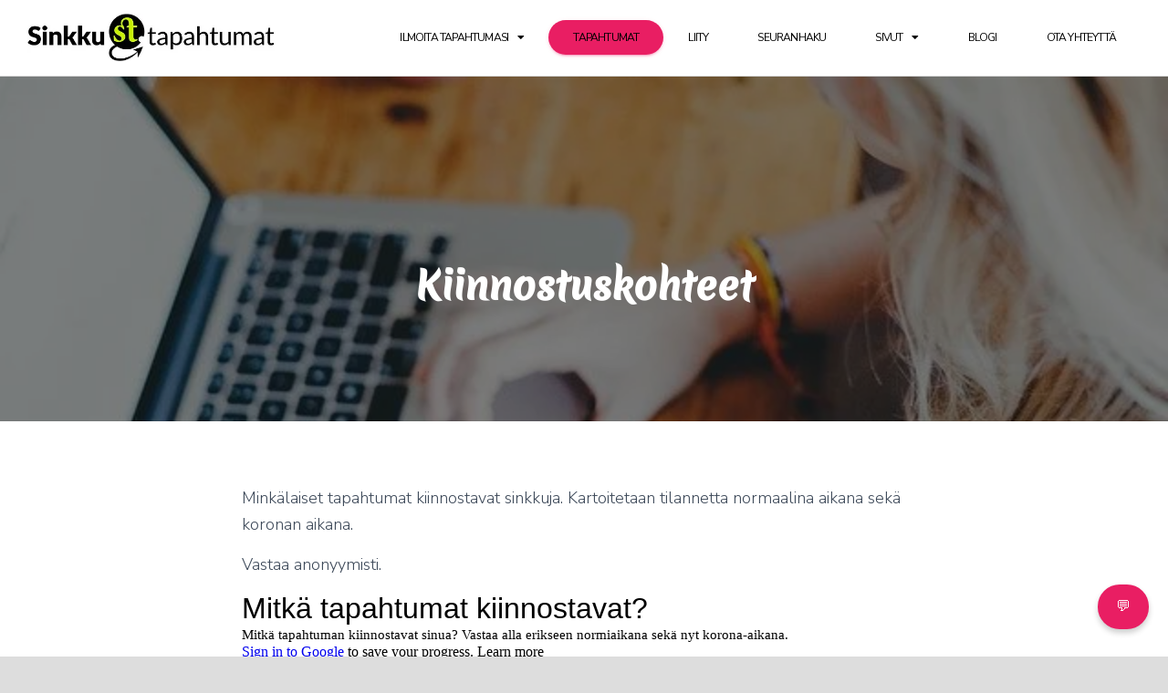

--- FILE ---
content_type: text/html; charset=UTF-8
request_url: https://sinkkutapahtumat.fi/kiinnostuskohteet/
body_size: 28947
content:
<!DOCTYPE html>
<html lang="fi" prefix="og: https://ogp.me/ns#">
<head>
	<meta charset="UTF-8">
	<meta name="viewport" content="width=device-width, initial-scale=1.0, viewport-fit=cover" />		<link rel="manifest" href="/pwa-manifest.json">
<link rel="apple-touch-icon" sizes="512x512" href="https://sinkkutapahtumat.fi/wp-content/uploads/2020/11/st-logo-512.png">
<link rel="apple-touch-icon-precomposed" sizes="192x192" href="https://sinkkutapahtumat.fi/wp-content/uploads/2020/11/st-logo-192.png">

<!-- Search Engine Optimization by Rank Math - https://rankmath.com/ -->
<title>Kiinnostuskohteet | Sinkkutapahtumat</title>
<meta name="description" content="Minkälaiset tapahtumat kiinnostavat sinkkuja. Kartoitetaan tilannetta normaalina aikana sekä koronan aikana."/>
<meta name="robots" content="follow, index, max-snippet:-1, max-video-preview:-1, max-image-preview:large"/>
<link rel="canonical" href="https://sinkkutapahtumat.fi/kiinnostuskohteet/" />
<meta property="og:locale" content="fi_FI" />
<meta property="og:type" content="article" />
<meta property="og:title" content="Kiinnostuskohteet | Sinkkutapahtumat" />
<meta property="og:description" content="Minkälaiset tapahtumat kiinnostavat sinkkuja. Kartoitetaan tilannetta normaalina aikana sekä koronan aikana." />
<meta property="og:url" content="https://sinkkutapahtumat.fi/kiinnostuskohteet/" />
<meta property="og:site_name" content="Sinkkutapahtumat" />
<meta property="article:publisher" content="https://www.facebook.com/sinkkutapahtumat/" />
<meta property="article:author" content="https://www.facebook.com/sinkkutapahtumat/" />
<meta property="fb:app_id" content="540483258144130" />
<meta property="og:image" content="https://sinkkutapahtumat.fi/wp-content/uploads/2020/08/computer-1185626_640.jpg" />
<meta property="og:image:secure_url" content="https://sinkkutapahtumat.fi/wp-content/uploads/2020/08/computer-1185626_640.jpg" />
<meta property="og:image:width" content="640" />
<meta property="og:image:height" content="426" />
<meta property="og:image:alt" content="Mistä sinkku löytää kumppanin?" />
<meta property="og:image:type" content="image/jpeg" />
<meta property="article:published_time" content="2020-09-18T14:59:27+03:00" />
<meta name="twitter:card" content="summary_large_image" />
<meta name="twitter:title" content="Kiinnostuskohteet | Sinkkutapahtumat" />
<meta name="twitter:description" content="Minkälaiset tapahtumat kiinnostavat sinkkuja. Kartoitetaan tilannetta normaalina aikana sekä koronan aikana." />
<meta name="twitter:image" content="https://sinkkutapahtumat.fi/wp-content/uploads/2020/08/computer-1185626_640.jpg" />
<meta name="twitter:label1" content="Time to read" />
<meta name="twitter:data1" content="Less than a minute" />
<script type="application/ld+json" class="rank-math-schema">{"@context":"https://schema.org","@graph":[{"@type":"Organization","@id":"https://sinkkutapahtumat.fi/#organization","name":"Sinkkutapahtumat","url":"https://sinkkutapahtumat.fi","sameAs":["https://www.facebook.com/sinkkutapahtumat/"],"logo":{"@type":"ImageObject","@id":"https://sinkkutapahtumat.fi/#logo","url":"https://sinkkutapahtumat.fi/wp-content/uploads/2018/11/ST_nettisivulogo_520x100px.jpg","contentUrl":"https://sinkkutapahtumat.fi/wp-content/uploads/2018/11/ST_nettisivulogo_520x100px.jpg","caption":"Sinkkutapahtumat","inLanguage":"fi","width":"520","height":"100"}},{"@type":"WebSite","@id":"https://sinkkutapahtumat.fi/#website","url":"https://sinkkutapahtumat.fi","name":"Sinkkutapahtumat","publisher":{"@id":"https://sinkkutapahtumat.fi/#organization"},"inLanguage":"fi"},{"@type":"ImageObject","@id":"https://sinkkutapahtumat.fi/wp-content/uploads/2020/08/computer-1185626_640.jpg","url":"https://sinkkutapahtumat.fi/wp-content/uploads/2020/08/computer-1185626_640.jpg","width":"640","height":"426","caption":"Mist\u00e4 sinkku l\u00f6yt\u00e4\u00e4 kumppanin?","inLanguage":"fi"},{"@type":"WebPage","@id":"https://sinkkutapahtumat.fi/kiinnostuskohteet/#webpage","url":"https://sinkkutapahtumat.fi/kiinnostuskohteet/","name":"Kiinnostuskohteet | Sinkkutapahtumat","datePublished":"2020-09-18T14:59:27+03:00","dateModified":"2020-09-18T14:59:27+03:00","isPartOf":{"@id":"https://sinkkutapahtumat.fi/#website"},"primaryImageOfPage":{"@id":"https://sinkkutapahtumat.fi/wp-content/uploads/2020/08/computer-1185626_640.jpg"},"inLanguage":"fi"},{"@type":"Article","headline":"Kiinnostuskohteet | Sinkkutapahtumat","datePublished":"2020-09-18T14:59:27+03:00","dateModified":"2020-09-18T14:59:27+03:00","author":{"@type":"Person","name":"sinkkutapahtumat"},"name":"Kiinnostuskohteet | Sinkkutapahtumat","@id":"https://sinkkutapahtumat.fi/kiinnostuskohteet/#schema-49485","isPartOf":{"@id":"https://sinkkutapahtumat.fi/kiinnostuskohteet/#webpage"},"publisher":{"@id":"https://sinkkutapahtumat.fi/#organization"},"image":{"@id":"https://sinkkutapahtumat.fi/wp-content/uploads/2020/08/computer-1185626_640.jpg"},"inLanguage":"fi","mainEntityOfPage":{"@id":"https://sinkkutapahtumat.fi/kiinnostuskohteet/#webpage"}}]}</script>
<!-- /Rank Math WordPress SEO plugin -->

<link rel='dns-prefetch' href='//code.responsivevoice.org' />
<link rel='dns-prefetch' href='//fonts.googleapis.com' />
<link rel="alternate" type="application/rss+xml" title="Sinkkutapahtumat &raquo; syöte" href="https://sinkkutapahtumat.fi/feed/" />
<link rel="alternate" type="application/rss+xml" title="Sinkkutapahtumat &raquo; kommenttien syöte" href="https://sinkkutapahtumat.fi/comments/feed/" />
<link rel="alternate" title="oEmbed (JSON)" type="application/json+oembed" href="https://sinkkutapahtumat.fi/wp-json/oembed/1.0/embed?url=https%3A%2F%2Fsinkkutapahtumat.fi%2Fkiinnostuskohteet%2F" />
<link rel="alternate" title="oEmbed (XML)" type="text/xml+oembed" href="https://sinkkutapahtumat.fi/wp-json/oembed/1.0/embed?url=https%3A%2F%2Fsinkkutapahtumat.fi%2Fkiinnostuskohteet%2F&#038;format=xml" />
<style id='wp-img-auto-sizes-contain-inline-css' type='text/css'>
img:is([sizes=auto i],[sizes^="auto," i]){contain-intrinsic-size:3000px 1500px}
/*# sourceURL=wp-img-auto-sizes-contain-inline-css */
</style>

<link rel='stylesheet' id='poll-maker-ays-admin-css' href='https://sinkkutapahtumat.fi/wp-content/plugins/poll-maker/admin/css/admin.css?ver=6.2.0' type='text/css' media='all' />
<link rel='stylesheet' id='bootstrap-css' href='https://sinkkutapahtumat.fi/wp-content/themes/hestia/assets/bootstrap/css/bootstrap.min.css?ver=1.0.2' type='text/css' media='all' />
<link rel='stylesheet' id='hestia-font-sizes-css' href='https://sinkkutapahtumat.fi/wp-content/themes/hestia/assets/css/font-sizes.min.css?ver=3.3.3' type='text/css' media='all' />
<style id='wp-emoji-styles-inline-css' type='text/css'>

	img.wp-smiley, img.emoji {
		display: inline !important;
		border: none !important;
		box-shadow: none !important;
		height: 1em !important;
		width: 1em !important;
		margin: 0 0.07em !important;
		vertical-align: -0.1em !important;
		background: none !important;
		padding: 0 !important;
	}
/*# sourceURL=wp-emoji-styles-inline-css */
</style>
<link rel='stylesheet' id='wp-block-library-css' href='https://sinkkutapahtumat.fi/wp-includes/css/dist/block-library/style.min.css?ver=6.9' type='text/css' media='all' />
<style id='classic-theme-styles-inline-css' type='text/css'>
/*! This file is auto-generated */
.wp-block-button__link{color:#fff;background-color:#32373c;border-radius:9999px;box-shadow:none;text-decoration:none;padding:calc(.667em + 2px) calc(1.333em + 2px);font-size:1.125em}.wp-block-file__button{background:#32373c;color:#fff;text-decoration:none}
/*# sourceURL=/wp-includes/css/classic-themes.min.css */
</style>
<style id='global-styles-inline-css' type='text/css'>
:root{--wp--preset--aspect-ratio--square: 1;--wp--preset--aspect-ratio--4-3: 4/3;--wp--preset--aspect-ratio--3-4: 3/4;--wp--preset--aspect-ratio--3-2: 3/2;--wp--preset--aspect-ratio--2-3: 2/3;--wp--preset--aspect-ratio--16-9: 16/9;--wp--preset--aspect-ratio--9-16: 9/16;--wp--preset--color--black: #000000;--wp--preset--color--cyan-bluish-gray: #abb8c3;--wp--preset--color--white: #ffffff;--wp--preset--color--pale-pink: #f78da7;--wp--preset--color--vivid-red: #cf2e2e;--wp--preset--color--luminous-vivid-orange: #ff6900;--wp--preset--color--luminous-vivid-amber: #fcb900;--wp--preset--color--light-green-cyan: #7bdcb5;--wp--preset--color--vivid-green-cyan: #00d084;--wp--preset--color--pale-cyan-blue: #8ed1fc;--wp--preset--color--vivid-cyan-blue: #0693e3;--wp--preset--color--vivid-purple: #9b51e0;--wp--preset--color--accent: #e91e63;--wp--preset--color--background-color: #dddddd;--wp--preset--color--header-gradient: #a81d84;--wp--preset--gradient--vivid-cyan-blue-to-vivid-purple: linear-gradient(135deg,rgb(6,147,227) 0%,rgb(155,81,224) 100%);--wp--preset--gradient--light-green-cyan-to-vivid-green-cyan: linear-gradient(135deg,rgb(122,220,180) 0%,rgb(0,208,130) 100%);--wp--preset--gradient--luminous-vivid-amber-to-luminous-vivid-orange: linear-gradient(135deg,rgb(252,185,0) 0%,rgb(255,105,0) 100%);--wp--preset--gradient--luminous-vivid-orange-to-vivid-red: linear-gradient(135deg,rgb(255,105,0) 0%,rgb(207,46,46) 100%);--wp--preset--gradient--very-light-gray-to-cyan-bluish-gray: linear-gradient(135deg,rgb(238,238,238) 0%,rgb(169,184,195) 100%);--wp--preset--gradient--cool-to-warm-spectrum: linear-gradient(135deg,rgb(74,234,220) 0%,rgb(151,120,209) 20%,rgb(207,42,186) 40%,rgb(238,44,130) 60%,rgb(251,105,98) 80%,rgb(254,248,76) 100%);--wp--preset--gradient--blush-light-purple: linear-gradient(135deg,rgb(255,206,236) 0%,rgb(152,150,240) 100%);--wp--preset--gradient--blush-bordeaux: linear-gradient(135deg,rgb(254,205,165) 0%,rgb(254,45,45) 50%,rgb(107,0,62) 100%);--wp--preset--gradient--luminous-dusk: linear-gradient(135deg,rgb(255,203,112) 0%,rgb(199,81,192) 50%,rgb(65,88,208) 100%);--wp--preset--gradient--pale-ocean: linear-gradient(135deg,rgb(255,245,203) 0%,rgb(182,227,212) 50%,rgb(51,167,181) 100%);--wp--preset--gradient--electric-grass: linear-gradient(135deg,rgb(202,248,128) 0%,rgb(113,206,126) 100%);--wp--preset--gradient--midnight: linear-gradient(135deg,rgb(2,3,129) 0%,rgb(40,116,252) 100%);--wp--preset--font-size--small: 13px;--wp--preset--font-size--medium: 20px;--wp--preset--font-size--large: 36px;--wp--preset--font-size--x-large: 42px;--wp--preset--spacing--20: 0.44rem;--wp--preset--spacing--30: 0.67rem;--wp--preset--spacing--40: 1rem;--wp--preset--spacing--50: 1.5rem;--wp--preset--spacing--60: 2.25rem;--wp--preset--spacing--70: 3.38rem;--wp--preset--spacing--80: 5.06rem;--wp--preset--shadow--natural: 6px 6px 9px rgba(0, 0, 0, 0.2);--wp--preset--shadow--deep: 12px 12px 50px rgba(0, 0, 0, 0.4);--wp--preset--shadow--sharp: 6px 6px 0px rgba(0, 0, 0, 0.2);--wp--preset--shadow--outlined: 6px 6px 0px -3px rgb(255, 255, 255), 6px 6px rgb(0, 0, 0);--wp--preset--shadow--crisp: 6px 6px 0px rgb(0, 0, 0);}:root :where(.is-layout-flow) > :first-child{margin-block-start: 0;}:root :where(.is-layout-flow) > :last-child{margin-block-end: 0;}:root :where(.is-layout-flow) > *{margin-block-start: 24px;margin-block-end: 0;}:root :where(.is-layout-constrained) > :first-child{margin-block-start: 0;}:root :where(.is-layout-constrained) > :last-child{margin-block-end: 0;}:root :where(.is-layout-constrained) > *{margin-block-start: 24px;margin-block-end: 0;}:root :where(.is-layout-flex){gap: 24px;}:root :where(.is-layout-grid){gap: 24px;}body .is-layout-flex{display: flex;}.is-layout-flex{flex-wrap: wrap;align-items: center;}.is-layout-flex > :is(*, div){margin: 0;}body .is-layout-grid{display: grid;}.is-layout-grid > :is(*, div){margin: 0;}.has-black-color{color: var(--wp--preset--color--black) !important;}.has-cyan-bluish-gray-color{color: var(--wp--preset--color--cyan-bluish-gray) !important;}.has-white-color{color: var(--wp--preset--color--white) !important;}.has-pale-pink-color{color: var(--wp--preset--color--pale-pink) !important;}.has-vivid-red-color{color: var(--wp--preset--color--vivid-red) !important;}.has-luminous-vivid-orange-color{color: var(--wp--preset--color--luminous-vivid-orange) !important;}.has-luminous-vivid-amber-color{color: var(--wp--preset--color--luminous-vivid-amber) !important;}.has-light-green-cyan-color{color: var(--wp--preset--color--light-green-cyan) !important;}.has-vivid-green-cyan-color{color: var(--wp--preset--color--vivid-green-cyan) !important;}.has-pale-cyan-blue-color{color: var(--wp--preset--color--pale-cyan-blue) !important;}.has-vivid-cyan-blue-color{color: var(--wp--preset--color--vivid-cyan-blue) !important;}.has-vivid-purple-color{color: var(--wp--preset--color--vivid-purple) !important;}.has-accent-color{color: var(--wp--preset--color--accent) !important;}.has-background-color-color{color: var(--wp--preset--color--background-color) !important;}.has-header-gradient-color{color: var(--wp--preset--color--header-gradient) !important;}.has-black-background-color{background-color: var(--wp--preset--color--black) !important;}.has-cyan-bluish-gray-background-color{background-color: var(--wp--preset--color--cyan-bluish-gray) !important;}.has-white-background-color{background-color: var(--wp--preset--color--white) !important;}.has-pale-pink-background-color{background-color: var(--wp--preset--color--pale-pink) !important;}.has-vivid-red-background-color{background-color: var(--wp--preset--color--vivid-red) !important;}.has-luminous-vivid-orange-background-color{background-color: var(--wp--preset--color--luminous-vivid-orange) !important;}.has-luminous-vivid-amber-background-color{background-color: var(--wp--preset--color--luminous-vivid-amber) !important;}.has-light-green-cyan-background-color{background-color: var(--wp--preset--color--light-green-cyan) !important;}.has-vivid-green-cyan-background-color{background-color: var(--wp--preset--color--vivid-green-cyan) !important;}.has-pale-cyan-blue-background-color{background-color: var(--wp--preset--color--pale-cyan-blue) !important;}.has-vivid-cyan-blue-background-color{background-color: var(--wp--preset--color--vivid-cyan-blue) !important;}.has-vivid-purple-background-color{background-color: var(--wp--preset--color--vivid-purple) !important;}.has-accent-background-color{background-color: var(--wp--preset--color--accent) !important;}.has-background-color-background-color{background-color: var(--wp--preset--color--background-color) !important;}.has-header-gradient-background-color{background-color: var(--wp--preset--color--header-gradient) !important;}.has-black-border-color{border-color: var(--wp--preset--color--black) !important;}.has-cyan-bluish-gray-border-color{border-color: var(--wp--preset--color--cyan-bluish-gray) !important;}.has-white-border-color{border-color: var(--wp--preset--color--white) !important;}.has-pale-pink-border-color{border-color: var(--wp--preset--color--pale-pink) !important;}.has-vivid-red-border-color{border-color: var(--wp--preset--color--vivid-red) !important;}.has-luminous-vivid-orange-border-color{border-color: var(--wp--preset--color--luminous-vivid-orange) !important;}.has-luminous-vivid-amber-border-color{border-color: var(--wp--preset--color--luminous-vivid-amber) !important;}.has-light-green-cyan-border-color{border-color: var(--wp--preset--color--light-green-cyan) !important;}.has-vivid-green-cyan-border-color{border-color: var(--wp--preset--color--vivid-green-cyan) !important;}.has-pale-cyan-blue-border-color{border-color: var(--wp--preset--color--pale-cyan-blue) !important;}.has-vivid-cyan-blue-border-color{border-color: var(--wp--preset--color--vivid-cyan-blue) !important;}.has-vivid-purple-border-color{border-color: var(--wp--preset--color--vivid-purple) !important;}.has-accent-border-color{border-color: var(--wp--preset--color--accent) !important;}.has-background-color-border-color{border-color: var(--wp--preset--color--background-color) !important;}.has-header-gradient-border-color{border-color: var(--wp--preset--color--header-gradient) !important;}.has-vivid-cyan-blue-to-vivid-purple-gradient-background{background: var(--wp--preset--gradient--vivid-cyan-blue-to-vivid-purple) !important;}.has-light-green-cyan-to-vivid-green-cyan-gradient-background{background: var(--wp--preset--gradient--light-green-cyan-to-vivid-green-cyan) !important;}.has-luminous-vivid-amber-to-luminous-vivid-orange-gradient-background{background: var(--wp--preset--gradient--luminous-vivid-amber-to-luminous-vivid-orange) !important;}.has-luminous-vivid-orange-to-vivid-red-gradient-background{background: var(--wp--preset--gradient--luminous-vivid-orange-to-vivid-red) !important;}.has-very-light-gray-to-cyan-bluish-gray-gradient-background{background: var(--wp--preset--gradient--very-light-gray-to-cyan-bluish-gray) !important;}.has-cool-to-warm-spectrum-gradient-background{background: var(--wp--preset--gradient--cool-to-warm-spectrum) !important;}.has-blush-light-purple-gradient-background{background: var(--wp--preset--gradient--blush-light-purple) !important;}.has-blush-bordeaux-gradient-background{background: var(--wp--preset--gradient--blush-bordeaux) !important;}.has-luminous-dusk-gradient-background{background: var(--wp--preset--gradient--luminous-dusk) !important;}.has-pale-ocean-gradient-background{background: var(--wp--preset--gradient--pale-ocean) !important;}.has-electric-grass-gradient-background{background: var(--wp--preset--gradient--electric-grass) !important;}.has-midnight-gradient-background{background: var(--wp--preset--gradient--midnight) !important;}.has-small-font-size{font-size: var(--wp--preset--font-size--small) !important;}.has-medium-font-size{font-size: var(--wp--preset--font-size--medium) !important;}.has-large-font-size{font-size: var(--wp--preset--font-size--large) !important;}.has-x-large-font-size{font-size: var(--wp--preset--font-size--x-large) !important;}
:root :where(.wp-block-pullquote){font-size: 1.5em;line-height: 1.6;}
/*# sourceURL=global-styles-inline-css */
</style>
<link rel='stylesheet' id='events-manager-css' href='https://sinkkutapahtumat.fi/wp-content/plugins/events-manager/includes/css/events-manager.min.css?ver=7.2.3.1' type='text/css' media='all' />
<style id='events-manager-inline-css' type='text/css'>
body .em { --font-family : inherit; }
/*# sourceURL=events-manager-inline-css */
</style>
<link rel='stylesheet' id='poll-maker-ays-css' href='https://sinkkutapahtumat.fi/wp-content/plugins/poll-maker/public/css/poll-maker-ays-public.css?ver=6.2.0' type='text/css' media='all' />
<link rel='stylesheet' id='rv-style-css' href='https://sinkkutapahtumat.fi/wp-content/plugins/responsivevoice-text-to-speech/includes/css/responsivevoice.css?ver=6.9' type='text/css' media='all' />
<link rel='stylesheet' id='hide-admin-bar-based-on-user-roles-css' href='https://sinkkutapahtumat.fi/wp-content/plugins/hide-admin-bar-based-on-user-roles/public/css/hide-admin-bar-based-on-user-roles-public.css?ver=7.0.2' type='text/css' media='all' />
<link rel='stylesheet' id='hestia_style-css' href='https://sinkkutapahtumat.fi/wp-content/themes/hestia/style.min.css?ver=3.3.3' type='text/css' media='all' />
<style id='hestia_style-inline-css' type='text/css'>
.elementor-page .hestia-about>.container{width:100%}.elementor-page .pagebuilder-section{padding:0}.elementor-page .title-in-content,.elementor-page .image-in-page{display:none}.home.elementor-page .main-raised>section.hestia-about{overflow:visible}.elementor-editor-active .navbar{pointer-events:none}.elementor-editor-active #elementor.elementor-edit-mode .elementor-element-overlay{z-index:1000000}.elementor-page.page-template-template-fullwidth .blog-post-wrapper>.container{width:100%}.elementor-page.page-template-template-fullwidth .blog-post-wrapper>.container .col-md-12{padding:0}.elementor-page.page-template-template-fullwidth article.section{padding:0}.elementor-text-editor p,.elementor-text-editor h1,.elementor-text-editor h2,.elementor-text-editor h3,.elementor-text-editor h4,.elementor-text-editor h5,.elementor-text-editor h6{font-size:inherit}.footer-big .footer-menu li a[href*="facebook.com"],.footer-big .footer-menu li a[href*="twitter.com"],.footer-big .footer-menu li a:is( [href*="://x.com"],[href*="://www.x.com"]),.footer-big .footer-menu li a[href*="pinterest.com"],.footer-big .footer-menu li a[href*="google.com"],.footer-big .footer-menu li a[href*="linkedin.com"],.footer-big .footer-menu li a[href*="dribbble.com"],.footer-big .footer-menu li a[href*="github.com"],.footer-big .footer-menu li a[href*="youtube.com"],.footer-big .footer-menu li a[href*="instagram.com"],.footer-big .footer-menu li a[href*="reddit.com"],.footer-big .footer-menu li a[href*="tumblr.com"],.footer-big .footer-menu li a[href*="behance.com"],.footer-big .footer-menu li a[href*="snapchat.com"],.footer-big .footer-menu li a[href*="deviantart.com"],.footer-big .footer-menu li a[href*="vimeo.com"]{color:transparent;font-size:0;padding:10px}.footer-big .footer-menu li a[href*="facebook.com"]:hover,.footer-big .footer-menu li a[href*="twitter.com"]:hover,.footer-big .footer-menu li a[href*="pinterest.com"]:hover,.footer-big .footer-menu li a[href*="google.com"]:hover,.footer-big .footer-menu li a[href*="linkedin.com"]:hover,.footer-big .footer-menu li a[href*="dribbble.com"]:hover,.footer-big .footer-menu li a[href*="github.com"]:hover,.footer-big .footer-menu li a[href*="youtube.com"]:hover,.footer-big .footer-menu li a[href*="instagram.com"]:hover,.footer-big .footer-menu li a[href*="reddit.com"]:hover,.footer-big .footer-menu li a[href*="tumblr.com"]:hover,.footer-big .footer-menu li a[href*="behance.com"]:hover,.footer-big .footer-menu li a[href*="snapchat.com"]:hover,.footer-big .footer-menu li a[href*="deviantart.com"]:hover,.footer-big .footer-menu li a[href*="vimeo.com"]:hover,.footer-big .footer-menu li a:is( [href*="://x.com"],[href*="://www.x.com"]):hover{opacity:1 !important}.footer-big .footer-menu li a[href*="facebook.com"]:hover:before{color:#3b5998}.footer-big .footer-menu li a[href*="twitter.com"]:hover:before{color:#000}.footer-big .footer-menu li a[href*="pinterest.com"]:hover:before{color:#cc2127}.footer-big .footer-menu li a[href*="google.com"]:hover:before{color:#dd4b39}.footer-big .footer-menu li a[href*="linkedin.com"]:hover:before{color:#0976b4}.footer-big .footer-menu li a[href*="dribbble.com"]:hover:before{color:#ea4c89}.footer-big .footer-menu li a[href*="github.com"]:hover:before{color:#000}.footer-big .footer-menu li a[href*="youtube.com"]:hover:before{color:#e52d27}.footer-big .footer-menu li a[href*="instagram.com"]:hover:before{color:#125688}.footer-big .footer-menu li a[href*="reddit.com"]:hover:before{color:#ff4500}.footer-big .footer-menu li a[href*="tumblr.com"]:hover:before{color:#35465c}.footer-big .footer-menu li a[href*="behance.com"]:hover:before{color:#1769ff}.footer-big .footer-menu li a[href*="snapchat.com"]:hover:before{color:#fffc00}.footer-big .footer-menu li a[href*="deviantart.com"]:hover:before{color:#05cc47}.footer-big .footer-menu li a[href*="vimeo.com"]:hover:before{color:#1ab7ea}.footer-big .footer-menu li a:is( [href*="://x.com"],[href*="://www.x.com"]):hover:before{color:#000}.footer-big .footer-menu li a[href*="facebook.com"]:before,.footer-big .footer-menu li a[href*="twitter.com"]:before,.footer-big .footer-menu li a[href*="pinterest.com"]:before,.footer-big .footer-menu li a[href*="google.com"]:before,.footer-big .footer-menu li a[href*="linkedin.com"]:before,.footer-big .footer-menu li a[href*="dribbble.com"]:before,.footer-big .footer-menu li a[href*="github.com"]:before,.footer-big .footer-menu li a[href*="youtube.com"]:before,.footer-big .footer-menu li a[href*="instagram.com"]:before,.footer-big .footer-menu li a[href*="reddit.com"]:before,.footer-big .footer-menu li a[href*="tumblr.com"]:before,.footer-big .footer-menu li a[href*="behance.com"]:before,.footer-big .footer-menu li a[href*="snapchat.com"]:before,.footer-big .footer-menu li a[href*="deviantart.com"]:before,.footer-big .footer-menu li a[href*="vimeo.com"]:before,.footer-big .footer-menu li a:is( [href*="://x.com"],[href*="://www.x.com"]):before{font-family:"Font Awesome 5 Brands";font-weight:900;color:#3c4858;font-size:16px}.footer-black .footer-menu li a[href*="facebook.com"]:before,.footer-black .footer-menu li a[href*="twitter.com"]:before,.footer-black .footer-menu li a[href*="pinterest.com"]:before,.footer-black .footer-menu li a[href*="google.com"]:before,.footer-black .footer-menu li a[href*="linkedin.com"]:before,.footer-black .footer-menu li a[href*="dribbble.com"]:before,.footer-black .footer-menu li a[href*="github.com"]:before,.footer-black .footer-menu li a[href*="youtube.com"]:before,.footer-black .footer-menu li a[href*="instagram.com"]:before,.footer-black .footer-menu li a[href*="reddit.com"]:before,.footer-black .footer-menu li a[href*="tumblr.com"]:before,.footer-black .footer-menu li a[href*="behance.com"]:before,.footer-black .footer-menu li a[href*="snapchat.com"]:before,.footer-black .footer-menu li a[href*="deviantart.com"]:before,.footer-black .footer-menu li a[href*="vimeo.com"]:before,.footer-big .footer-menu li a:is( [href*="://x.com"],[href*="://www.x.com"]):before{color:#fff}.footer-big .footer-menu li a[href*="facebook.com"]:before{content:"\f39e"}.footer-big .footer-menu li a[href*="twitter.com"]:before{content:"\f099"}.footer-big .footer-menu li a[href*="pinterest.com"]:before{content:"\f231"}.footer-big .footer-menu li a[href*="google.com"]:before{content:"\f1a0"}.footer-big .footer-menu li a[href*="linkedin.com"]:before{content:"\f0e1"}.footer-big .footer-menu li a[href*="dribbble.com"]:before{content:"\f17d"}.footer-big .footer-menu li a[href*="github.com"]:before{content:"\f09b"}.footer-big .footer-menu li a[href*="youtube.com"]:before{content:"\f167"}.footer-big .footer-menu li a[href*="instagram.com"]:before{content:"\f16d"}.footer-big .footer-menu li a[href*="reddit.com"]:before{content:"\f281"}.footer-big .footer-menu li a[href*="tumblr.com"]:before{content:"\f173"}.footer-big .footer-menu li a[href*="behance.com"]:before{content:"\f1b4"}.footer-big .footer-menu li a[href*="snapchat.com"]:before{content:"\f2ab"}.footer-big .footer-menu li a[href*="deviantart.com"]:before{content:"\f1bd"}.footer-big .footer-menu li a[href*="vimeo.com"]:before{content:"\f27d"}.footer-big .footer-menu li a:is( [href*="://x.com"],[href*="://www.x.com"]):before{content:"\e61b"}
.hestia-top-bar,.hestia-top-bar .widget.widget_shopping_cart .cart_list{background-color:#363537}.hestia-top-bar .widget .label-floating input[type=search]:-webkit-autofill{-webkit-box-shadow:inset 0 0 0 9999px #363537}.hestia-top-bar,.hestia-top-bar .widget .label-floating input[type=search],.hestia-top-bar .widget.widget_search form.form-group:before,.hestia-top-bar .widget.widget_product_search form.form-group:before,.hestia-top-bar .widget.widget_shopping_cart:before{color:#fff}.hestia-top-bar .widget .label-floating input[type=search]{-webkit-text-fill-color:#fff !important}.hestia-top-bar div.widget.widget_shopping_cart:before,.hestia-top-bar .widget.widget_product_search form.form-group:before,.hestia-top-bar .widget.widget_search form.form-group:before{background-color:#fff}.hestia-top-bar a,.hestia-top-bar .top-bar-nav li a{color:#fff}.hestia-top-bar ul li a[href*="mailto:"]:before,.hestia-top-bar ul li a[href*="tel:"]:before{background-color:#fff}.hestia-top-bar a:hover,.hestia-top-bar .top-bar-nav li a:hover{color:#eee}.hestia-top-bar ul li:hover a[href*="mailto:"]:before,.hestia-top-bar ul li:hover a[href*="tel:"]:before{background-color:#eee}
footer.footer.footer-black{background:#323437}footer.footer.footer-black.footer-big{color:#fff}footer.footer.footer-black a{color:#fff}footer.footer.footer-black hr{border-color:#5e5e5e}.footer-big p,.widget,.widget code,.widget pre{color:#5e5e5e}
:root{--hestia-primary-color:#e91e63}a,.navbar .dropdown-menu li:hover>a,.navbar .dropdown-menu li:focus>a,.navbar .dropdown-menu li:active>a,.navbar .navbar-nav>li .dropdown-menu li:hover>a,body:not(.home) .navbar-default .navbar-nav>.active:not(.btn)>a,body:not(.home) .navbar-default .navbar-nav>.active:not(.btn)>a:hover,body:not(.home) .navbar-default .navbar-nav>.active:not(.btn)>a:focus,a:hover,.card-blog a.moretag:hover,.card-blog a.more-link:hover,.widget a:hover,.has-text-color.has-accent-color,p.has-text-color a{color:#e91e63}.svg-text-color{fill:#e91e63}.pagination span.current,.pagination span.current:focus,.pagination span.current:hover{border-color:#e91e63}button,button:hover,.woocommerce .track_order button[type="submit"],.woocommerce .track_order button[type="submit"]:hover,div.wpforms-container .wpforms-form button[type=submit].wpforms-submit,div.wpforms-container .wpforms-form button[type=submit].wpforms-submit:hover,input[type="button"],input[type="button"]:hover,input[type="submit"],input[type="submit"]:hover,input#searchsubmit,.pagination span.current,.pagination span.current:focus,.pagination span.current:hover,.btn.btn-primary,.btn.btn-primary:link,.btn.btn-primary:hover,.btn.btn-primary:focus,.btn.btn-primary:active,.btn.btn-primary.active,.btn.btn-primary.active:focus,.btn.btn-primary.active:hover,.btn.btn-primary:active:hover,.btn.btn-primary:active:focus,.btn.btn-primary:active:hover,.hestia-sidebar-open.btn.btn-rose,.hestia-sidebar-close.btn.btn-rose,.hestia-sidebar-open.btn.btn-rose:hover,.hestia-sidebar-close.btn.btn-rose:hover,.hestia-sidebar-open.btn.btn-rose:focus,.hestia-sidebar-close.btn.btn-rose:focus,.label.label-primary,.hestia-work .portfolio-item:nth-child(6n+1) .label,.nav-cart .nav-cart-content .widget .buttons .button,.has-accent-background-color[class*="has-background"]{background-color:#e91e63}@media(max-width:768px){.navbar-default .navbar-nav>li>a:hover,.navbar-default .navbar-nav>li>a:focus,.navbar .navbar-nav .dropdown .dropdown-menu li a:hover,.navbar .navbar-nav .dropdown .dropdown-menu li a:focus,.navbar button.navbar-toggle:hover,.navbar .navbar-nav li:hover>a i{color:#e91e63}}body:not(.woocommerce-page) button:not([class^="fl-"]):not(.hestia-scroll-to-top):not(.navbar-toggle):not(.close),body:not(.woocommerce-page) .button:not([class^="fl-"]):not(hestia-scroll-to-top):not(.navbar-toggle):not(.add_to_cart_button):not(.product_type_grouped):not(.product_type_external),div.wpforms-container .wpforms-form button[type=submit].wpforms-submit,input[type="submit"],input[type="button"],.btn.btn-primary,.widget_product_search button[type="submit"],.hestia-sidebar-open.btn.btn-rose,.hestia-sidebar-close.btn.btn-rose,.everest-forms button[type=submit].everest-forms-submit-button{-webkit-box-shadow:0 2px 2px 0 rgba(233,30,99,0.14),0 3px 1px -2px rgba(233,30,99,0.2),0 1px 5px 0 rgba(233,30,99,0.12);box-shadow:0 2px 2px 0 rgba(233,30,99,0.14),0 3px 1px -2px rgba(233,30,99,0.2),0 1px 5px 0 rgba(233,30,99,0.12)}.card .header-primary,.card .content-primary,.everest-forms button[type=submit].everest-forms-submit-button{background:#e91e63}body:not(.woocommerce-page) .button:not([class^="fl-"]):not(.hestia-scroll-to-top):not(.navbar-toggle):not(.add_to_cart_button):hover,body:not(.woocommerce-page) button:not([class^="fl-"]):not(.hestia-scroll-to-top):not(.navbar-toggle):not(.close):hover,div.wpforms-container .wpforms-form button[type=submit].wpforms-submit:hover,input[type="submit"]:hover,input[type="button"]:hover,input#searchsubmit:hover,.widget_product_search button[type="submit"]:hover,.pagination span.current,.btn.btn-primary:hover,.btn.btn-primary:focus,.btn.btn-primary:active,.btn.btn-primary.active,.btn.btn-primary:active:focus,.btn.btn-primary:active:hover,.hestia-sidebar-open.btn.btn-rose:hover,.hestia-sidebar-close.btn.btn-rose:hover,.pagination span.current:hover,.everest-forms button[type=submit].everest-forms-submit-button:hover,.everest-forms button[type=submit].everest-forms-submit-button:focus,.everest-forms button[type=submit].everest-forms-submit-button:active{-webkit-box-shadow:0 14px 26px -12px rgba(233,30,99,0.42),0 4px 23px 0 rgba(0,0,0,0.12),0 8px 10px -5px rgba(233,30,99,0.2);box-shadow:0 14px 26px -12px rgba(233,30,99,0.42),0 4px 23px 0 rgba(0,0,0,0.12),0 8px 10px -5px rgba(233,30,99,0.2);color:#fff}.form-group.is-focused .form-control{background-image:-webkit-gradient(linear,left top,left bottom,from(#e91e63),to(#e91e63)),-webkit-gradient(linear,left top,left bottom,from(#d2d2d2),to(#d2d2d2));background-image:-webkit-linear-gradient(linear,left top,left bottom,from(#e91e63),to(#e91e63)),-webkit-linear-gradient(linear,left top,left bottom,from(#d2d2d2),to(#d2d2d2));background-image:linear-gradient(linear,left top,left bottom,from(#e91e63),to(#e91e63)),linear-gradient(linear,left top,left bottom,from(#d2d2d2),to(#d2d2d2))}.navbar:not(.navbar-transparent) li:not(.btn):hover>a,.navbar li.on-section:not(.btn)>a,.navbar.full-screen-menu.navbar-transparent li:not(.btn):hover>a,.navbar.full-screen-menu .navbar-toggle:hover,.navbar:not(.navbar-transparent) .nav-cart:hover,.navbar:not(.navbar-transparent) .hestia-toggle-search:hover{color:#e91e63}.header-filter-gradient{background:linear-gradient(45deg,rgba(168,29,132,1) 0,rgb(234,57,111) 100%)}.has-text-color.has-header-gradient-color{color:#a81d84}.has-header-gradient-background-color[class*="has-background"]{background-color:#a81d84}.has-text-color.has-background-color-color{color:#ddd}.has-background-color-background-color[class*="has-background"]{background-color:#ddd}
.btn.btn-primary:not(.colored-button):not(.btn-left):not(.btn-right):not(.btn-just-icon):not(.menu-item),input[type="submit"]:not(.search-submit),body:not(.woocommerce-account) .woocommerce .button.woocommerce-Button,.woocommerce .product button.button,.woocommerce .product button.button.alt,.woocommerce .product #respond input#submit,.woocommerce-cart .blog-post .woocommerce .cart-collaterals .cart_totals .checkout-button,.woocommerce-checkout #payment #place_order,.woocommerce-account.woocommerce-page button.button,.woocommerce .track_order button[type="submit"],.nav-cart .nav-cart-content .widget .buttons .button,.woocommerce a.button.wc-backward,body.woocommerce .wccm-catalog-item a.button,body.woocommerce a.wccm-button.button,form.woocommerce-form-coupon button.button,div.wpforms-container .wpforms-form button[type=submit].wpforms-submit,div.woocommerce a.button.alt,div.woocommerce table.my_account_orders .button,.btn.colored-button,.btn.btn-left,.btn.btn-right,.btn:not(.colored-button):not(.btn-left):not(.btn-right):not(.btn-just-icon):not(.menu-item):not(.hestia-sidebar-open):not(.hestia-sidebar-close){padding-top:15px;padding-bottom:15px;padding-left:33px;padding-right:33px}
:root{--hestia-button-border-radius:3px}.btn.btn-primary:not(.colored-button):not(.btn-left):not(.btn-right):not(.btn-just-icon):not(.menu-item),input[type="submit"]:not(.search-submit),body:not(.woocommerce-account) .woocommerce .button.woocommerce-Button,.woocommerce .product button.button,.woocommerce .product button.button.alt,.woocommerce .product #respond input#submit,.woocommerce-cart .blog-post .woocommerce .cart-collaterals .cart_totals .checkout-button,.woocommerce-checkout #payment #place_order,.woocommerce-account.woocommerce-page button.button,.woocommerce .track_order button[type="submit"],.nav-cart .nav-cart-content .widget .buttons .button,.woocommerce a.button.wc-backward,body.woocommerce .wccm-catalog-item a.button,body.woocommerce a.wccm-button.button,form.woocommerce-form-coupon button.button,div.wpforms-container .wpforms-form button[type=submit].wpforms-submit,div.woocommerce a.button.alt,div.woocommerce table.my_account_orders .button,input[type="submit"].search-submit,.hestia-view-cart-wrapper .added_to_cart.wc-forward,.woocommerce-product-search button,.woocommerce-cart .actions .button,#secondary div[id^=woocommerce_price_filter] .button,.woocommerce div[id^=woocommerce_widget_cart].widget .buttons .button,.searchform input[type=submit],.searchform button,.search-form:not(.media-toolbar-primary) input[type=submit],.search-form:not(.media-toolbar-primary) button,.woocommerce-product-search input[type=submit],.btn.colored-button,.btn.btn-left,.btn.btn-right,.btn:not(.colored-button):not(.btn-left):not(.btn-right):not(.btn-just-icon):not(.menu-item):not(.hestia-sidebar-open):not(.hestia-sidebar-close){border-radius:3px}
h1,h2,h3,h4,h5,h6,.hestia-title,.hestia-title.title-in-content,p.meta-in-content,.info-title,.card-title,.page-header.header-small .hestia-title,.page-header.header-small .title,.widget h5,.hestia-title,.title,.footer-brand,.footer-big h4,.footer-big h5,.media .media-heading,.carousel h1.hestia-title,.carousel h2.title,.carousel span.sub-title,.hestia-about h1,.hestia-about h2,.hestia-about h3,.hestia-about h4,.hestia-about h5{font-family:Merienda One}body,ul,.tooltip-inner{font-family:Nunito Sans}
@media(min-width:769px){.page-header.header-small .hestia-title,.page-header.header-small .title,h1.hestia-title.title-in-content,.main article.section .has-title-font-size{font-size:42px}}@media(max-width:768px){.page-header.header-small .hestia-title,.page-header.header-small .title,h1.hestia-title.title-in-content,.main article.section .has-title-font-size{font-size:26px}}@media(max-width:480px){.page-header.header-small .hestia-title,.page-header.header-small .title,h1.hestia-title.title-in-content,.main article.section .has-title-font-size{font-size:26px}}@media(min-width:769px){#carousel-hestia-generic .hestia-title{font-size:67px}#carousel-hestia-generic span.sub-title{font-size:18px}#carousel-hestia-generic .btn{font-size:14px}}@media(min-width:769px){section.hestia-team p.card-description,section.hestia-pricing p.text-gray,section.hestia-testimonials p.card-description,section.hestia-blogs p.card-description,.section.related-posts p.card-description,.hestia-contact p,section.hestia-features .hestia-info p,section.hestia-shop .card-description p{font-size:14px}section.hestia-shop h6.category,section.hestia-work .label-primary,section.hestia-team h6.category,section.hestia-pricing .card-pricing h6.category,section.hestia-testimonials h6.category,section.hestia-blogs h6.category,.section.related-posts h6.category{font-size:12px}}
@media( min-width:480px){}@media( min-width:768px){}.hestia-scroll-to-top{border-radius :50%;background-color:#999}.hestia-scroll-to-top:hover{background-color:#999}.hestia-scroll-to-top:hover svg,.hestia-scroll-to-top:hover p{color:#fff}.hestia-scroll-to-top svg,.hestia-scroll-to-top p{color:#fff}
/*# sourceURL=hestia_style-inline-css */
</style>
<link rel='stylesheet' id='hestia-google-font-merienda-one-css' href='//fonts.googleapis.com/css?family=Merienda+One%3A300%2C400%2C500%2C700&#038;subset=latin&#038;ver=6.9' type='text/css' media='all' />
<link rel='stylesheet' id='hestia-google-font-nunito-sans-css' href='//fonts.googleapis.com/css?family=Nunito+Sans%3A300%2C400%2C500%2C700&#038;subset=latin&#038;ver=6.9' type='text/css' media='all' />
<link rel='stylesheet' id='elementor-frontend-css' href='https://sinkkutapahtumat.fi/wp-content/plugins/elementor/assets/css/frontend.min.css?ver=3.34.2' type='text/css' media='all' />
<link rel='stylesheet' id='widget-heading-css' href='https://sinkkutapahtumat.fi/wp-content/plugins/elementor/assets/css/widget-heading.min.css?ver=3.34.2' type='text/css' media='all' />
<link rel='stylesheet' id='widget-form-css' href='https://sinkkutapahtumat.fi/wp-content/plugins/elementor-pro/assets/css/widget-form.min.css?ver=3.34.1' type='text/css' media='all' />
<link rel='stylesheet' id='e-animation-fadeIn-css' href='https://sinkkutapahtumat.fi/wp-content/plugins/elementor/assets/lib/animations/styles/fadeIn.min.css?ver=3.34.2' type='text/css' media='all' />
<link rel='stylesheet' id='e-popup-css' href='https://sinkkutapahtumat.fi/wp-content/plugins/elementor-pro/assets/css/conditionals/popup.min.css?ver=3.34.1' type='text/css' media='all' />
<link rel='stylesheet' id='widget-image-css' href='https://sinkkutapahtumat.fi/wp-content/plugins/elementor/assets/css/widget-image.min.css?ver=3.34.2' type='text/css' media='all' />
<link rel='stylesheet' id='widget-nav-menu-css' href='https://sinkkutapahtumat.fi/wp-content/plugins/elementor-pro/assets/css/widget-nav-menu.min.css?ver=3.34.1' type='text/css' media='all' />
<link rel='stylesheet' id='widget-search-css' href='https://sinkkutapahtumat.fi/wp-content/plugins/elementor-pro/assets/css/widget-search.min.css?ver=3.34.1' type='text/css' media='all' />
<link rel='stylesheet' id='widget-icon-list-css' href='https://sinkkutapahtumat.fi/wp-content/plugins/elementor/assets/css/widget-icon-list.min.css?ver=3.34.2' type='text/css' media='all' />
<link rel='stylesheet' id='widget-social-icons-css' href='https://sinkkutapahtumat.fi/wp-content/plugins/elementor/assets/css/widget-social-icons.min.css?ver=3.34.2' type='text/css' media='all' />
<link rel='stylesheet' id='e-apple-webkit-css' href='https://sinkkutapahtumat.fi/wp-content/plugins/elementor/assets/css/conditionals/apple-webkit.min.css?ver=3.34.2' type='text/css' media='all' />
<link rel='stylesheet' id='elementor-icons-css' href='https://sinkkutapahtumat.fi/wp-content/plugins/elementor/assets/lib/eicons/css/elementor-icons.min.css?ver=5.46.0' type='text/css' media='all' />
<link rel='stylesheet' id='elementor-post-6249-css' href='https://sinkkutapahtumat.fi/wp-content/uploads/elementor/css/post-6249.css?ver=1769065146' type='text/css' media='all' />
<link rel='stylesheet' id='hestia-elementor-style-css' href='https://sinkkutapahtumat.fi/wp-content/themes/hestia/assets/css/page-builder-style.css?ver=3.3.3' type='text/css' media='all' />
<link rel='stylesheet' id='font-awesome-5-all-css' href='https://sinkkutapahtumat.fi/wp-content/plugins/elementor/assets/lib/font-awesome/css/all.min.css?ver=3.34.2' type='text/css' media='all' />
<link rel='stylesheet' id='font-awesome-4-shim-css' href='https://sinkkutapahtumat.fi/wp-content/plugins/elementor/assets/lib/font-awesome/css/v4-shims.min.css?ver=3.34.2' type='text/css' media='all' />
<link rel='stylesheet' id='elementor-post-24716-css' href='https://sinkkutapahtumat.fi/wp-content/uploads/elementor/css/post-24716.css?ver=1769065146' type='text/css' media='all' />
<link rel='stylesheet' id='elementor-post-22080-css' href='https://sinkkutapahtumat.fi/wp-content/uploads/elementor/css/post-22080.css?ver=1769065155' type='text/css' media='all' />
<link rel='stylesheet' id='elementor-post-15225-css' href='https://sinkkutapahtumat.fi/wp-content/uploads/elementor/css/post-15225.css?ver=1769064847' type='text/css' media='all' />
<link rel='stylesheet' id='pwaforwp-style-css' href='https://sinkkutapahtumat.fi/wp-content/plugins/pwa-for-wp/assets/css/pwaforwp-main.min.css?ver=1.7.83' type='text/css' media='all' />
<link rel='stylesheet' id='elementor-gf-local-roboto-css' href='https://sinkkutapahtumat.fi/wp-content/uploads/elementor/google-fonts/css/roboto.css?ver=1742257914' type='text/css' media='all' />
<link rel='stylesheet' id='elementor-gf-local-robotoslab-css' href='https://sinkkutapahtumat.fi/wp-content/uploads/elementor/google-fonts/css/robotoslab.css?ver=1742257916' type='text/css' media='all' />
<link rel='stylesheet' id='elementor-gf-nunitosans-css' href='https://fonts.googleapis.com/css?family=Nunito+Sans:100,100italic,200,200italic,300,300italic,400,400italic,500,500italic,600,600italic,700,700italic,800,800italic,900,900italic&#038;display=auto' type='text/css' media='all' />
<link rel='stylesheet' id='elementor-gf-local-meriendaone-css' href='https://sinkkutapahtumat.fi/wp-content/uploads/elementor/google-fonts/css/meriendaone.css?ver=1742257916' type='text/css' media='all' />
<link rel='stylesheet' id='elementor-gf-local-rubik-css' href='https://sinkkutapahtumat.fi/wp-content/uploads/elementor/google-fonts/css/rubik.css?ver=1742399188' type='text/css' media='all' />
<link rel='stylesheet' id='elementor-icons-shared-0-css' href='https://sinkkutapahtumat.fi/wp-content/plugins/elementor/assets/lib/font-awesome/css/fontawesome.min.css?ver=5.15.3' type='text/css' media='all' />
<link rel='stylesheet' id='elementor-icons-fa-solid-css' href='https://sinkkutapahtumat.fi/wp-content/plugins/elementor/assets/lib/font-awesome/css/solid.min.css?ver=5.15.3' type='text/css' media='all' />
<link rel='stylesheet' id='elementor-icons-fa-regular-css' href='https://sinkkutapahtumat.fi/wp-content/plugins/elementor/assets/lib/font-awesome/css/regular.min.css?ver=5.15.3' type='text/css' media='all' />
<link rel='stylesheet' id='elementor-icons-fa-brands-css' href='https://sinkkutapahtumat.fi/wp-content/plugins/elementor/assets/lib/font-awesome/css/brands.min.css?ver=5.15.3' type='text/css' media='all' />
<script type="text/javascript" src="https://sinkkutapahtumat.fi/wp-includes/js/jquery/jquery.min.js?ver=3.7.1" id="jquery-core-js"></script>
<script type="text/javascript" src="https://sinkkutapahtumat.fi/wp-includes/js/jquery/jquery-migrate.min.js?ver=3.4.1" id="jquery-migrate-js"></script>
<script type="text/javascript" src="https://sinkkutapahtumat.fi/wp-includes/js/jquery/ui/core.min.js?ver=1.13.3" id="jquery-ui-core-js"></script>
<script type="text/javascript" src="https://sinkkutapahtumat.fi/wp-includes/js/jquery/ui/mouse.min.js?ver=1.13.3" id="jquery-ui-mouse-js"></script>
<script type="text/javascript" src="https://sinkkutapahtumat.fi/wp-includes/js/jquery/ui/sortable.min.js?ver=1.13.3" id="jquery-ui-sortable-js"></script>
<script type="text/javascript" src="https://sinkkutapahtumat.fi/wp-includes/js/jquery/ui/datepicker.min.js?ver=1.13.3" id="jquery-ui-datepicker-js"></script>
<script type="text/javascript" id="jquery-ui-datepicker-js-after">
/* <![CDATA[ */
jQuery(function(jQuery){jQuery.datepicker.setDefaults({"closeText":"Sulje","currentText":"T\u00e4n\u00e4\u00e4n","monthNames":["tammikuu","helmikuu","maaliskuu","huhtikuu","toukokuu","kes\u00e4kuu","hein\u00e4kuu","elokuu","syyskuu","lokakuu","marraskuu","joulukuu"],"monthNamesShort":["tammi","helmi","maalis","huhti","touko","kes\u00e4","hein\u00e4","elo","syys","loka","marras","joulu"],"nextText":"Seuraava","prevText":"Edellinen","dayNames":["sunnuntai","maanantai","tiistai","keskiviikko","torstai","perjantai","lauantai"],"dayNamesShort":["su","ma","ti","ke","to","pe","la"],"dayNamesMin":["su","ma","ti","ke","to","pe","la"],"dateFormat":"d.mm.yy","firstDay":1,"isRTL":false});});
//# sourceURL=jquery-ui-datepicker-js-after
/* ]]> */
</script>
<script type="text/javascript" src="https://sinkkutapahtumat.fi/wp-includes/js/jquery/ui/resizable.min.js?ver=1.13.3" id="jquery-ui-resizable-js"></script>
<script type="text/javascript" src="https://sinkkutapahtumat.fi/wp-includes/js/jquery/ui/draggable.min.js?ver=1.13.3" id="jquery-ui-draggable-js"></script>
<script type="text/javascript" src="https://sinkkutapahtumat.fi/wp-includes/js/jquery/ui/controlgroup.min.js?ver=1.13.3" id="jquery-ui-controlgroup-js"></script>
<script type="text/javascript" src="https://sinkkutapahtumat.fi/wp-includes/js/jquery/ui/checkboxradio.min.js?ver=1.13.3" id="jquery-ui-checkboxradio-js"></script>
<script type="text/javascript" src="https://sinkkutapahtumat.fi/wp-includes/js/jquery/ui/button.min.js?ver=1.13.3" id="jquery-ui-button-js"></script>
<script type="text/javascript" src="https://sinkkutapahtumat.fi/wp-includes/js/jquery/ui/dialog.min.js?ver=1.13.3" id="jquery-ui-dialog-js"></script>
<script type="text/javascript" id="events-manager-js-extra">
/* <![CDATA[ */
var EM = {"ajaxurl":"https://sinkkutapahtumat.fi/wp-admin/admin-ajax.php","locationajaxurl":"https://sinkkutapahtumat.fi/wp-admin/admin-ajax.php?action=locations_search","firstDay":"1","locale":"fi","dateFormat":"yy-mm-dd","ui_css":"https://sinkkutapahtumat.fi/wp-content/plugins/events-manager/includes/css/jquery-ui/build.min.css","show24hours":"1","is_ssl":"1","autocomplete_limit":"10","calendar":{"breakpoints":{"small":560,"medium":908,"large":false},"month_format":"M Y"},"phone":"","datepicker":{"format":"d.m.Y","locale":"fi"},"search":{"breakpoints":{"small":650,"medium":850,"full":false}},"url":"https://sinkkutapahtumat.fi/wp-content/plugins/events-manager","assets":{"input.em-uploader":{"js":{"em-uploader":{"url":"https://sinkkutapahtumat.fi/wp-content/plugins/events-manager/includes/js/em-uploader.js?v=7.2.3.1","event":"em_uploader_ready"}}},".em-event-editor":{"js":{"event-editor":{"url":"https://sinkkutapahtumat.fi/wp-content/plugins/events-manager/includes/js/events-manager-event-editor.js?v=7.2.3.1","event":"em_event_editor_ready"}},"css":{"event-editor":"https://sinkkutapahtumat.fi/wp-content/plugins/events-manager/includes/css/events-manager-event-editor.min.css?v=7.2.3.1"}},".em-recurrence-sets, .em-timezone":{"js":{"luxon":{"url":"luxon/luxon.js?v=7.2.3.1","event":"em_luxon_ready"}}},".em-booking-form, #em-booking-form, .em-booking-recurring, .em-event-booking-form":{"js":{"em-bookings":{"url":"https://sinkkutapahtumat.fi/wp-content/plugins/events-manager/includes/js/bookingsform.js?v=7.2.3.1","event":"em_booking_form_js_loaded"}}},"#em-opt-archetypes":{"js":{"archetypes":"https://sinkkutapahtumat.fi/wp-content/plugins/events-manager/includes/js/admin-archetype-editor.js?v=7.2.3.1","archetypes_ms":"https://sinkkutapahtumat.fi/wp-content/plugins/events-manager/includes/js/admin-archetypes.js?v=7.2.3.1","qs":"qs/qs.js?v=7.2.3.1"}}},"cached":"1","bookingInProgress":"Ole hyv\u00e4 ja odota kunnes varaus on l\u00e4hetetty. ","tickets_save":"Tallenna lippu","bookingajaxurl":"https://sinkkutapahtumat.fi/wp-admin/admin-ajax.php","bookings_export_save":"Vie varauskset","bookings_settings_save":"Tallenna asetukset","booking_delete":"Haluatko varmasti poistaa?","booking_offset":"30","bookings":{"submit_button":{"text":{"default":"Ilmoittaudu","free":"Ilmoittaudu","payment":"Ilmoittaudu","processing":"L\u00e4hett\u00e4\u00e4 ..."}},"update_listener":""},"bb_full":"Loppuunmyyty","bb_book":"Varaa nyt","bb_booking":"Varataan...","bb_booked":"Varaus l\u00e4hetetty","bb_error":"Varaus Virhe. Yritet\u00e4\u00e4n uudelleen?","bb_cancel":"Peruuta","bb_canceling":"Peruutetaan...","bb_cancelled":"Peruttu","bb_cancel_error":"Peruutus virhe. Yritet\u00e4\u00e4n uudelleen?","txt_search":"Etsi","txt_searching":"Haetaan\u2026","txt_loading":"Ladataan..."};
//# sourceURL=events-manager-js-extra
/* ]]> */
</script>
<script type="text/javascript" src="https://sinkkutapahtumat.fi/wp-content/plugins/events-manager/includes/js/events-manager.js?ver=7.2.3.1" id="events-manager-js"></script>
<script type="text/javascript" src="https://sinkkutapahtumat.fi/wp-content/plugins/events-manager/includes/external/flatpickr/l10n/fi.js?ver=7.2.3.1" id="em-flatpickr-localization-js"></script>
<script type="text/javascript" src="https://code.responsivevoice.org/responsivevoice.js?key=oX9BcQbH" id="responsive-voice-js"></script>
<script type="text/javascript" src="https://sinkkutapahtumat.fi/wp-content/plugins/hide-admin-bar-based-on-user-roles/public/js/hide-admin-bar-based-on-user-roles-public.js?ver=7.0.2" id="hide-admin-bar-based-on-user-roles-js"></script>
<script type="text/javascript" src="https://sinkkutapahtumat.fi/wp-content/plugins/elementor/assets/lib/font-awesome/js/v4-shims.min.js?ver=3.34.2" id="font-awesome-4-shim-js"></script>
<link rel="https://api.w.org/" href="https://sinkkutapahtumat.fi/wp-json/" /><link rel="alternate" title="JSON" type="application/json" href="https://sinkkutapahtumat.fi/wp-json/wp/v2/pages/6779" /><link rel="EditURI" type="application/rsd+xml" title="RSD" href="https://sinkkutapahtumat.fi/xmlrpc.php?rsd" />
<meta name="generator" content="WordPress 6.9" />
<link rel='shortlink' href='https://sinkkutapahtumat.fi/?p=6779' />
<meta name="generator" content="Elementor 3.34.2; features: additional_custom_breakpoints; settings: css_print_method-external, google_font-enabled, font_display-auto">
			<style>
				.e-con.e-parent:nth-of-type(n+4):not(.e-lazyloaded):not(.e-no-lazyload),
				.e-con.e-parent:nth-of-type(n+4):not(.e-lazyloaded):not(.e-no-lazyload) * {
					background-image: none !important;
				}
				@media screen and (max-height: 1024px) {
					.e-con.e-parent:nth-of-type(n+3):not(.e-lazyloaded):not(.e-no-lazyload),
					.e-con.e-parent:nth-of-type(n+3):not(.e-lazyloaded):not(.e-no-lazyload) * {
						background-image: none !important;
					}
				}
				@media screen and (max-height: 640px) {
					.e-con.e-parent:nth-of-type(n+2):not(.e-lazyloaded):not(.e-no-lazyload),
					.e-con.e-parent:nth-of-type(n+2):not(.e-lazyloaded):not(.e-no-lazyload) * {
						background-image: none !important;
					}
				}
			</style>
			<style type="text/css" id="custom-background-css">
body.custom-background { background-color: #dddddd; }
</style>
	<script type="text/javascript" id="google_gtagjs" src="https://www.googletagmanager.com/gtag/js?id=G-0RYB0YQ74F" async="async"></script>
<script type="text/javascript" id="google_gtagjs-inline">
/* <![CDATA[ */
window.dataLayer = window.dataLayer || [];function gtag(){dataLayer.push(arguments);}gtag('js', new Date());gtag('config', 'G-0RYB0YQ74F', {} );
/* ]]> */
</script>
<link rel="icon" href="https://sinkkutapahtumat.fi/wp-content/uploads/2018/11/ST_favicon_83x80px.png" sizes="32x32" />
<link rel="icon" href="https://sinkkutapahtumat.fi/wp-content/uploads/2018/11/ST_favicon_83x80px.png" sizes="192x192" />
<meta name="msapplication-TileImage" content="https://sinkkutapahtumat.fi/wp-content/uploads/2018/11/ST_favicon_83x80px.png" />
<meta name="pwaforwp" content="wordpress-plugin"/>
        <meta name="theme-color" content="#D5E0EB">
        <meta name="apple-mobile-web-app-title" content="Sinkkutapahtumat">
        <meta name="application-name" content="Sinkkutapahtumat">
        <meta name="apple-mobile-web-app-capable" content="yes">
        <meta name="apple-mobile-web-app-status-bar-style" content="default">
        <meta name="mobile-web-app-capable" content="yes">
        <meta name="apple-touch-fullscreen" content="yes">
<link rel="apple-touch-icon" sizes="192x192" href="https://sinkkutapahtumat.fi/wp-content/uploads/2020/11/st-logo-192.png">
<link rel="apple-touch-icon" sizes="512x512" href="https://sinkkutapahtumat.fi/wp-content/uploads/2020/11/st-logo-512.png">
</head>
<body class="wp-singular page-template-default page page-id-6779 custom-background wp-custom-logo wp-theme-hestia blog-post header-layout-default elementor-default elementor-kit-6249 elementor-page-19638 elementor-page-17966 elementor-page-9642 elementor-page-5026">
		<header data-elementor-type="header" data-elementor-id="22080" class="elementor elementor-22080 elementor-location-header" data-elementor-post-type="elementor_library">
					<header class="elementor-section elementor-top-section elementor-element elementor-element-3d6d95bf elementor-section-full_width elementor-section-content-middle elementor-section-stretched elementor-section-height-default elementor-section-height-default" data-id="3d6d95bf" data-element_type="section" data-settings="{&quot;background_background&quot;:&quot;classic&quot;,&quot;stretch_section&quot;:&quot;section-stretched&quot;}">
						<div class="elementor-container elementor-column-gap-default">
					<div class="elementor-column elementor-col-50 elementor-top-column elementor-element elementor-element-118f84da" data-id="118f84da" data-element_type="column">
			<div class="elementor-widget-wrap elementor-element-populated">
						<section class="elementor-section elementor-inner-section elementor-element elementor-element-3b106148 elementor-section-content-middle elementor-section-boxed elementor-section-height-default elementor-section-height-default" data-id="3b106148" data-element_type="section">
						<div class="elementor-container elementor-column-gap-no">
					<div class="elementor-column elementor-col-100 elementor-inner-column elementor-element elementor-element-15b238a2" data-id="15b238a2" data-element_type="column">
			<div class="elementor-widget-wrap elementor-element-populated">
						<div class="elementor-element elementor-element-2d40982d elementor-widget__width-initial elementor-widget-mobile__width-inherit elementor-widget elementor-widget-theme-site-logo elementor-widget-image" data-id="2d40982d" data-element_type="widget" data-widget_type="theme-site-logo.default">
				<div class="elementor-widget-container">
											<a href="https://sinkkutapahtumat.fi">
			<img fetchpriority="high" width="520" height="100" src="https://sinkkutapahtumat.fi/wp-content/uploads/2018/11/ST_nettisivulogo_520x100px.jpg" class="attachment-full size-full wp-image-744" alt="Sinkkutapahtumat" srcset="https://sinkkutapahtumat.fi/wp-content/uploads/2018/11/ST_nettisivulogo_520x100px.jpg 520w, https://sinkkutapahtumat.fi/wp-content/uploads/2018/11/ST_nettisivulogo_520x100px-300x58.jpg 300w" sizes="(max-width: 520px) 100vw, 520px" />				</a>
											</div>
				</div>
					</div>
		</div>
					</div>
		</section>
					</div>
		</div>
				<div class="elementor-column elementor-col-50 elementor-top-column elementor-element elementor-element-67f9d198" data-id="67f9d198" data-element_type="column">
			<div class="elementor-widget-wrap elementor-element-populated">
						<div class="elementor-element elementor-element-5b525c04 elementor-nav-menu__align-end elementor-nav-menu--stretch elementor-widget__width-initial elementor-widget-mobile__width-initial elementor-widget-tablet__width-initial elementor-nav-menu--dropdown-tablet elementor-nav-menu__text-align-aside elementor-nav-menu--toggle elementor-nav-menu--burger elementor-widget elementor-widget-nav-menu" data-id="5b525c04" data-element_type="widget" data-settings="{&quot;full_width&quot;:&quot;stretch&quot;,&quot;layout&quot;:&quot;horizontal&quot;,&quot;submenu_icon&quot;:{&quot;value&quot;:&quot;&lt;i class=\&quot;fas fa-caret-down\&quot; aria-hidden=\&quot;true\&quot;&gt;&lt;\/i&gt;&quot;,&quot;library&quot;:&quot;fa-solid&quot;},&quot;toggle&quot;:&quot;burger&quot;}" data-widget_type="nav-menu.default">
				<div class="elementor-widget-container">
								<nav aria-label="Menu" class="elementor-nav-menu--main elementor-nav-menu__container elementor-nav-menu--layout-horizontal e--pointer-none">
				<ul id="menu-1-5b525c04" class="elementor-nav-menu"><li class="menu-item menu-item-type-custom menu-item-object-custom menu-item-has-children menu-item-113"><a href="https://sinkkutapahtumat.fi/muokkaa-tapahtumia/?action=edit" class="elementor-item">Ilmoita tapahtumasi</a>
<ul class="sub-menu elementor-nav-menu--dropdown">
	<li class="menu-item menu-item-type-custom menu-item-object-custom menu-item-1237"><a href="https://sinkkutapahtumat.fi/wp-login.php?redirect_to=https%3A%2F%2Fsinkkutapahtumat.fi%2F" class="elementor-sub-item">1. Kirjaudu sisään</a></li>
	<li class="menu-item menu-item-type-custom menu-item-object-custom menu-item-126"><a href="https://sinkkutapahtumat.fi/muokkaa-tapahtumia/?action=edit" class="elementor-sub-item">2. Ilmoita sinkkutapahtuma ✍️</a></li>
	<li class="menu-item menu-item-type-post_type menu-item-object-page menu-item-24515"><a href="https://sinkkutapahtumat.fi/tapahtuman-jarjestajan-sivu/" class="elementor-sub-item">📌Järjestäjän sivu</a></li>
	<li class="menu-item menu-item-type-post_type menu-item-object-page menu-item-116"><a href="https://sinkkutapahtumat.fi/muokkaa-sijainteja/" class="elementor-sub-item">Muokkaa sijainteja</a></li>
	<li class="menu-item menu-item-type-post_type menu-item-object-page menu-item-117"><a href="https://sinkkutapahtumat.fi/muokkaa-tapahtumia/" class="elementor-sub-item">Muokkaa tapahtumia</a></li>
	<li class="menu-item menu-item-type-custom menu-item-object-custom menu-item-6678"><a href="https://sinkkutapahtumat.fi/pelisaannot/" class="elementor-sub-item">🔏 Rekisteröidy tapahtuman tekijäksi</a></li>
	<li class="menu-item menu-item-type-post_type menu-item-object-page menu-item-3343"><a href="https://sinkkutapahtumat.fi/tapahtumaohje/" class="elementor-sub-item">🏆 Ohjeet ilmoittamiseen</a></li>
	<li class="menu-item menu-item-type-custom menu-item-object-custom menu-item-9934"><a href="https://sinkkutapahtumat.fi/wp-login.php?action=logout" class="elementor-sub-item">Kirjaudu ulos</a></li>
</ul>
</li>
<li class="btn btn-primary btn-round menu-item menu-item-type-post_type menu-item-object-page menu-item-14847"><a href="https://sinkkutapahtumat.fi/tapahtumat/" class="elementor-item">Tapahtumat</a></li>
<li class="menu-item menu-item-type-post_type menu-item-object-page menu-item-10009"><a href="https://sinkkutapahtumat.fi/sinkkulista/" class="elementor-item">Liity</a></li>
<li class="menu-item menu-item-type-custom menu-item-object-custom menu-item-3151"><a href="https://avec.sinkkutapahtumat.fi" class="elementor-item">Seuranhaku</a></li>
<li class="menu-item menu-item-type-post_type menu-item-object-page menu-item-has-children menu-item-4499"><a href="https://sinkkutapahtumat.fi/tarina/" class="elementor-item">Sivut</a>
<ul class="sub-menu elementor-nav-menu--dropdown">
	<li class="menu-item menu-item-type-custom menu-item-object-custom menu-item-21203"><a href="https://avec.sinkkutapahtumat.fi/" class="elementor-sub-item">Avec</a></li>
	<li class="menu-item menu-item-type-custom menu-item-object-custom menu-item-16033"><a href="https://avec.sinkkutapahtumat.fi/sinkkuchat/" class="elementor-sub-item">Chat</a></li>
	<li class="menu-item menu-item-type-post_type menu-item-object-page menu-item-7637"><a href="https://sinkkutapahtumat.fi/sinkkuedut/" class="elementor-sub-item">Etuja sinkuille</a></li>
	<li class="menu-item menu-item-type-post_type menu-item-object-page menu-item-4500"><a href="https://sinkkutapahtumat.fi/sinkkulista/" class="elementor-sub-item">Liity listalle</a></li>
	<li class="menu-item menu-item-type-post_type menu-item-object-page menu-item-10710"><a href="https://sinkkutapahtumat.fi/podcast/" class="elementor-sub-item">Podcast</a></li>
	<li class="menu-item menu-item-type-post_type menu-item-object-page menu-item-5478"><a href="https://sinkkutapahtumat.fi/tarina/" class="elementor-sub-item">Tarina</a></li>
	<li class="menu-item menu-item-type-post_type menu-item-object-page menu-item-15167"><a href="https://sinkkutapahtumat.fi/tiimi/" class="elementor-sub-item">Tiimi</a></li>
	<li class="menu-item menu-item-type-post_type menu-item-object-page menu-item-2156"><a href="https://sinkkutapahtumat.fi/ukk/" class="elementor-sub-item">Usein kysyttyä</a></li>
	<li class="menu-item menu-item-type-custom menu-item-object-custom menu-item-6669"><a href="https://kurssit.sinkkutapahtumat.fi/?utm_source=valikko&#038;utm_medium=st.fi" class="elementor-sub-item">Kurssit</a></li>
	<li class="menu-item menu-item-type-post_type menu-item-object-page menu-item-7245"><a href="https://sinkkutapahtumat.fi/ota-yhteytta/" class="elementor-sub-item">Yhteydenotto</a></li>
	<li class="menu-item menu-item-type-post_type menu-item-object-page menu-item-8320"><a href="https://sinkkutapahtumat.fi/sinkkutapahtumat-in-english/" class="elementor-sub-item">in English</a></li>
	<li class="menu-item menu-item-type-custom menu-item-object-custom menu-item-21997"><a href="https://seniorisinkut.fi" class="elementor-sub-item">Seniorisinkut</a></li>
</ul>
</li>
<li class="menu-item menu-item-type-post_type menu-item-object-page menu-item-5279"><a href="https://sinkkutapahtumat.fi/sinkkublogi/" class="elementor-item">Blogi</a></li>
<li class="menu-item menu-item-type-post_type menu-item-object-page menu-item-18680"><a href="https://sinkkutapahtumat.fi/ota-yhteytta/" class="elementor-item">Ota yhteyttä</a></li>
</ul>			</nav>
					<div class="elementor-menu-toggle" role="button" tabindex="0" aria-label="Menu Toggle" aria-expanded="false">
			<i aria-hidden="true" role="presentation" class="elementor-menu-toggle__icon--open eicon-menu-bar"></i><i aria-hidden="true" role="presentation" class="elementor-menu-toggle__icon--close eicon-close"></i>		</div>
					<nav class="elementor-nav-menu--dropdown elementor-nav-menu__container" aria-hidden="true">
				<ul id="menu-2-5b525c04" class="elementor-nav-menu"><li class="menu-item menu-item-type-custom menu-item-object-custom menu-item-has-children menu-item-113"><a href="https://sinkkutapahtumat.fi/muokkaa-tapahtumia/?action=edit" class="elementor-item" tabindex="-1">Ilmoita tapahtumasi</a>
<ul class="sub-menu elementor-nav-menu--dropdown">
	<li class="menu-item menu-item-type-custom menu-item-object-custom menu-item-1237"><a href="https://sinkkutapahtumat.fi/wp-login.php?redirect_to=https%3A%2F%2Fsinkkutapahtumat.fi%2F" class="elementor-sub-item" tabindex="-1">1. Kirjaudu sisään</a></li>
	<li class="menu-item menu-item-type-custom menu-item-object-custom menu-item-126"><a href="https://sinkkutapahtumat.fi/muokkaa-tapahtumia/?action=edit" class="elementor-sub-item" tabindex="-1">2. Ilmoita sinkkutapahtuma ✍️</a></li>
	<li class="menu-item menu-item-type-post_type menu-item-object-page menu-item-24515"><a href="https://sinkkutapahtumat.fi/tapahtuman-jarjestajan-sivu/" class="elementor-sub-item" tabindex="-1">📌Järjestäjän sivu</a></li>
	<li class="menu-item menu-item-type-post_type menu-item-object-page menu-item-116"><a href="https://sinkkutapahtumat.fi/muokkaa-sijainteja/" class="elementor-sub-item" tabindex="-1">Muokkaa sijainteja</a></li>
	<li class="menu-item menu-item-type-post_type menu-item-object-page menu-item-117"><a href="https://sinkkutapahtumat.fi/muokkaa-tapahtumia/" class="elementor-sub-item" tabindex="-1">Muokkaa tapahtumia</a></li>
	<li class="menu-item menu-item-type-custom menu-item-object-custom menu-item-6678"><a href="https://sinkkutapahtumat.fi/pelisaannot/" class="elementor-sub-item" tabindex="-1">🔏 Rekisteröidy tapahtuman tekijäksi</a></li>
	<li class="menu-item menu-item-type-post_type menu-item-object-page menu-item-3343"><a href="https://sinkkutapahtumat.fi/tapahtumaohje/" class="elementor-sub-item" tabindex="-1">🏆 Ohjeet ilmoittamiseen</a></li>
	<li class="menu-item menu-item-type-custom menu-item-object-custom menu-item-9934"><a href="https://sinkkutapahtumat.fi/wp-login.php?action=logout" class="elementor-sub-item" tabindex="-1">Kirjaudu ulos</a></li>
</ul>
</li>
<li class="btn btn-primary btn-round menu-item menu-item-type-post_type menu-item-object-page menu-item-14847"><a href="https://sinkkutapahtumat.fi/tapahtumat/" class="elementor-item" tabindex="-1">Tapahtumat</a></li>
<li class="menu-item menu-item-type-post_type menu-item-object-page menu-item-10009"><a href="https://sinkkutapahtumat.fi/sinkkulista/" class="elementor-item" tabindex="-1">Liity</a></li>
<li class="menu-item menu-item-type-custom menu-item-object-custom menu-item-3151"><a href="https://avec.sinkkutapahtumat.fi" class="elementor-item" tabindex="-1">Seuranhaku</a></li>
<li class="menu-item menu-item-type-post_type menu-item-object-page menu-item-has-children menu-item-4499"><a href="https://sinkkutapahtumat.fi/tarina/" class="elementor-item" tabindex="-1">Sivut</a>
<ul class="sub-menu elementor-nav-menu--dropdown">
	<li class="menu-item menu-item-type-custom menu-item-object-custom menu-item-21203"><a href="https://avec.sinkkutapahtumat.fi/" class="elementor-sub-item" tabindex="-1">Avec</a></li>
	<li class="menu-item menu-item-type-custom menu-item-object-custom menu-item-16033"><a href="https://avec.sinkkutapahtumat.fi/sinkkuchat/" class="elementor-sub-item" tabindex="-1">Chat</a></li>
	<li class="menu-item menu-item-type-post_type menu-item-object-page menu-item-7637"><a href="https://sinkkutapahtumat.fi/sinkkuedut/" class="elementor-sub-item" tabindex="-1">Etuja sinkuille</a></li>
	<li class="menu-item menu-item-type-post_type menu-item-object-page menu-item-4500"><a href="https://sinkkutapahtumat.fi/sinkkulista/" class="elementor-sub-item" tabindex="-1">Liity listalle</a></li>
	<li class="menu-item menu-item-type-post_type menu-item-object-page menu-item-10710"><a href="https://sinkkutapahtumat.fi/podcast/" class="elementor-sub-item" tabindex="-1">Podcast</a></li>
	<li class="menu-item menu-item-type-post_type menu-item-object-page menu-item-5478"><a href="https://sinkkutapahtumat.fi/tarina/" class="elementor-sub-item" tabindex="-1">Tarina</a></li>
	<li class="menu-item menu-item-type-post_type menu-item-object-page menu-item-15167"><a href="https://sinkkutapahtumat.fi/tiimi/" class="elementor-sub-item" tabindex="-1">Tiimi</a></li>
	<li class="menu-item menu-item-type-post_type menu-item-object-page menu-item-2156"><a href="https://sinkkutapahtumat.fi/ukk/" class="elementor-sub-item" tabindex="-1">Usein kysyttyä</a></li>
	<li class="menu-item menu-item-type-custom menu-item-object-custom menu-item-6669"><a href="https://kurssit.sinkkutapahtumat.fi/?utm_source=valikko&#038;utm_medium=st.fi" class="elementor-sub-item" tabindex="-1">Kurssit</a></li>
	<li class="menu-item menu-item-type-post_type menu-item-object-page menu-item-7245"><a href="https://sinkkutapahtumat.fi/ota-yhteytta/" class="elementor-sub-item" tabindex="-1">Yhteydenotto</a></li>
	<li class="menu-item menu-item-type-post_type menu-item-object-page menu-item-8320"><a href="https://sinkkutapahtumat.fi/sinkkutapahtumat-in-english/" class="elementor-sub-item" tabindex="-1">in English</a></li>
	<li class="menu-item menu-item-type-custom menu-item-object-custom menu-item-21997"><a href="https://seniorisinkut.fi" class="elementor-sub-item" tabindex="-1">Seniorisinkut</a></li>
</ul>
</li>
<li class="menu-item menu-item-type-post_type menu-item-object-page menu-item-5279"><a href="https://sinkkutapahtumat.fi/sinkkublogi/" class="elementor-item" tabindex="-1">Blogi</a></li>
<li class="menu-item menu-item-type-post_type menu-item-object-page menu-item-18680"><a href="https://sinkkutapahtumat.fi/ota-yhteytta/" class="elementor-item" tabindex="-1">Ota yhteyttä</a></li>
</ul>			</nav>
						</div>
				</div>
					</div>
		</div>
					</div>
		</header>
				</header>
		<div id="primary" class=" page-header header-small" data-parallax="active" ><div class="container"><div class="row"><div class="col-md-10 col-md-offset-1 text-center"><h1 class="hestia-title ">Kiinnostuskohteet</h1></div></div></div><div class="header-filter" style="background-image: url(https://sinkkutapahtumat.fi/wp-content/uploads/2020/08/computer-1185626_640.jpg);"></div></div><div class="main ">
		<div class="blog-post ">
		<div class="container">
			

	<article id="post-6779" class="section section-text">
		<div class="row">
						<div class="col-md-8 page-content-wrap  col-md-offset-2">
				<p>Minkälaiset tapahtumat kiinnostavat sinkkuja. Kartoitetaan tilannetta normaalina aikana sekä koronan aikana.</p>
<p>Vastaa anonyymisti.</p>
<p><iframe width="640" height="3000" src="https://docs.google.com/forms/d/e/1FAIpQLSdmUbh3Tqmdn3aDBc1cKfcddGsx2vxQT-i8cM0eUYYpMjOp0g/viewform?embedded=true" frameborder="0" marginheight="0" marginwidth="0">Ladataan…</iframe></p>
			</div>
					</div>
	</article>
		</div>
	</div>
</div>
			<footer data-elementor-type="footer" data-elementor-id="15225" class="elementor elementor-15225 elementor-location-footer" data-elementor-post-type="elementor_library">
			<div class="elementor-element elementor-element-2a22802 e-flex e-con-boxed e-con e-parent" data-id="2a22802" data-element_type="container">
					<div class="e-con-inner">
				<div class="elementor-element elementor-element-0a06097 elementor-widget elementor-widget-html" data-id="0a06097" data-element_type="widget" data-widget_type="html.default">
				<div class="elementor-widget-container">
					<style>
  /* Painike */
  #chat-toggle {
    position: fixed;
    bottom: 20px;
    right: 20px;
    background-color: #e91e63;
    color: white;
    border: none;
    border-radius: 30px;
    padding: 12px 20px;
    font-size: 16px;
    cursor: pointer;
    z-index: 10000;
    box-shadow: 0 4px 6px rgba(0, 0, 0, 0.2);
  }

  /* Chat-ikkuna */
  #chat-container {
    display: none;
    position: fixed;
    bottom: 70px;
    right: 20px;
    width: 350px;
    height: 500px;
    z-index: 9999;
    box-shadow: 0 0 10px rgba(0,0,0,0.3);
  }

  #chat-container iframe {
    width: 100%;
    height: 100%;
    border: none;
  }

  /* Sulje-nappi */
  #close-chat {
    position: absolute;
    top: 5px;
    right: 10px;
    background: transparent;
    border: none;
    font-size: 20px;
    color: #fff;
    cursor: pointer;
    z-index: 10001;
  }

  /* Postituslistaviesti */
  #subscribe-message {
    display: none;
    position: fixed;
    bottom: 80px;
    right: 20px;
    width: 320px;
    background-color: #fff;
    border-radius: 12px;
    box-shadow: 0 4px 10px rgba(0,0,0,0.25);
    padding: 15px;
    font-size: 15px;
    line-height: 1.4;
    z-index: 10000;
    text-align: center;
  }
  #subscribe-message a {
    color: #e91e63;
    font-weight: bold;
    text-decoration: none;
  }
  #subscribe-message a:hover {
    text-decoration: underline;
  }
</style>

<!-- Chat-ikkuna -->
<div id="chat-container">
  <button id="close-chat" title="Sulje chatti">×</button>
  <iframe src="https://www.chatbase.co/chatbot-iframe/DVu1ZyW8gk3pNPdDMKqjJ" allow="microphone;"></iframe>
</div>

<!-- Chat-painike -->
<button id="chat-toggle">💬</button>

<!-- Postituslistaviesti -->
<div id="subscribe-message">
  💫 Haluaisitko saada ensimmäisenä tiedon tulevista tapahtumista ja sinkkuilloista?<br>
  <a href="https://sinkkutapahtumat.fi/sinkkulista/" target="_blank">Liity postituslistalle täällä »</a>
</div>

<script>
  const toggleBtn = document.getElementById('chat-toggle');
  const chatContainer = document.getElementById('chat-container');
  const closeChat = document.getElementById('close-chat');
  const subscribeMsg = document.getElementById('subscribe-message');

  toggleBtn.addEventListener('click', () => {
    chatContainer.style.display = 'block';
    subscribeMsg.style.display = 'none'; // Piilotetaan viesti kun chatti aukeaa
  });

  closeChat.addEventListener('click', () => {
    chatContainer.style.display = 'none';
    // Näytä liittymisviesti pienen viiveen jälkeen
    setTimeout(() => {
      subscribeMsg.style.display = 'block';
      // Piilota automaattisesti 10 sekunnin jälkeen
      setTimeout(() => subscribeMsg.style.display = 'none', 10000);
    }, 300);
  });
</script>				</div>
				</div>
					</div>
				</div>
				<section class="elementor-section elementor-top-section elementor-element elementor-element-8d93bf1 elementor-section-boxed elementor-section-height-default elementor-section-height-default" data-id="8d93bf1" data-element_type="section" data-settings="{&quot;background_background&quot;:&quot;classic&quot;}">
						<div class="elementor-container elementor-column-gap-default">
					<div class="elementor-column elementor-col-33 elementor-top-column elementor-element elementor-element-7a877159" data-id="7a877159" data-element_type="column">
			<div class="elementor-widget-wrap elementor-element-populated">
						<div class="elementor-element elementor-element-5e4f2ad elementor-widget elementor-widget-html" data-id="5e4f2ad" data-element_type="widget" data-widget_type="html.default">
				<div class="elementor-widget-container">
					 <!-- Google tag (gtag.js) -->
<script async src="https://www.googletagmanager.com/gtag/js?id=G-0RYB0YQ74F"></script>
<script>
  window.dataLayer = window.dataLayer || [];
  function gtag(){dataLayer.push(arguments);}
  gtag('js', new Date());

  gtag('config', 'G-0RYB0YQ74F');
</script>

<!-- MailerLite Universal -->
<script>
    (function(w,d,e,u,f,l,n){w[f]=w[f]||function(){(w[f].q=w[f].q||[])
    .push(arguments);},l=d.createElement(e),l.async=1,l.src=u,
    n=d.getElementsByTagName(e)[0],n.parentNode.insertBefore(l,n);})
    (window,document,'script','https://assets.mailerlite.com/js/universal.js','ml');
    ml('account', '97897');
</script>
<!-- End MailerLite Universal -->
<!-- MailerLite Universal -->
<script>
    (function(w,d,e,u,f,l,n){w[f]=w[f]||function(){(w[f].q=w[f].q||[])
    .push(arguments);},l=d.createElement(e),l.async=1,l.src=u,
    n=d.getElementsByTagName(e)[0],n.parentNode.insertBefore(l,n);})
    (window,document,'script','https://assets.mailerlite.com/js/universal.js','ml');
    ml('account', '97897');
</script>
<!-- End MailerLite Universal hyrra-->
<script type="text/javascript" src="https://platform-api.sharethis.com/js/sharethis.js#property=610904e8a27204001209615f&product=sticky-share-buttons" async="async"></script>

<!-- Matomo --><script>
var _paq = window._paq = window._paq || [];
_paq.push(["setCookieDomain", "*.viestitys.sinkkutapahtumat.fi"]);
_paq.push(["setDomains", ["*.viestitys.sinkkutapahtumat.fi"]]);_paq.push(['trackPageView']);_paq.push(['enableLinkTracking']);_paq.push(['alwaysUseSendBeacon']);_paq.push(['setTrackerUrl', "\/\/viestitys.sinkkutapahtumat.fi\/wp-content\/plugins\/matomo\/app\/matomo.php"]);_paq.push(['setSiteId', '1']);var d=document, g=d.createElement('script'), s=d.getElementsByTagName('script')[0];
g.type='text/javascript'; g.async=true; g.src="\/\/viestitys.sinkkutapahtumat.fi\/wp-content\/uploads\/matomo\/matomo.js"; s.parentNode.insertBefore(g,s);
</script>
<!-- End Matomo Code -->

<script type="text/javascript" src="https://platform-api.sharethis.com/js/sharethis.js#property=610904e8a27204001209615f&product=sticky-share-buttons" async="async"></script>

				</div>
				</div>
				<div class="elementor-element elementor-element-9dba22f elementor-widget elementor-widget-heading" data-id="9dba22f" data-element_type="widget" data-widget_type="heading.default">
				<div class="elementor-widget-container">
					<h2 class="elementor-heading-title elementor-size-default">Sinkkutapahtumat</h2>				</div>
				</div>
				<div class="elementor-element elementor-element-18c475e elementor-widget elementor-widget-text-editor" data-id="18c475e" data-element_type="widget" data-widget_type="text-editor.default">
				<div class="elementor-widget-container">
									<p><strong>Sinkkutapahtumat.fi – sinkkujen tapahtumakalenteri Suomessa.</strong></p><p>Sinkkutapahtumat on <strong>sinkuille</strong> suunnattu alusta yhdessäoloon ja seuran löytämiseen. <strong>Sinkuille suunnatut tapahtumat</strong>, seuranhaku sekä sisällöt.</p><p>Liity ilmaiselle sinkkulistalle ja tiedät kun tapahtuu &#8211; voit kohdata jotain sykähdyttävää.</p>								</div>
				</div>
				<div class="elementor-element elementor-element-9f56f31 elementor-widget elementor-widget-button" data-id="9f56f31" data-element_type="widget" data-widget_type="button.default">
				<div class="elementor-widget-container">
									<div class="elementor-button-wrapper">
					<a class="elementor-button elementor-button-link elementor-size-sm" href="https://sinkkutapahtumat.fi/sinkkulista">
						<span class="elementor-button-content-wrapper">
						<span class="elementor-button-icon">
				<i aria-hidden="true" class="fas fa-heartbeat"></i>			</span>
									<span class="elementor-button-text">Sinkku: liity mukaan</span>
					</span>
					</a>
				</div>
								</div>
				</div>
				<div class="elementor-element elementor-element-a10c444 elementor-widget elementor-widget-search" data-id="a10c444" data-element_type="widget" data-settings="{&quot;submit_trigger&quot;:&quot;click_submit&quot;,&quot;pagination_type_options&quot;:&quot;none&quot;}" data-widget_type="search.default">
				<div class="elementor-widget-container">
							<search class="e-search hidden" role="search">
			<form class="e-search-form" action="https://sinkkutapahtumat.fi" method="get">

				
				<label class="e-search-label" for="search-a10c444">
					<span class="elementor-screen-only">
						Search					</span>
									</label>

				<div class="e-search-input-wrapper">
					<input id="search-a10c444" placeholder="Hae" class="e-search-input" type="search" name="s" value="" autocomplete="off" role="combobox" aria-autocomplete="list" aria-expanded="false" aria-controls="results-a10c444" aria-haspopup="listbox">
					<i aria-hidden="true" class="fas fa-times"></i>										<output id="results-a10c444" class="e-search-results-container hide-loader" aria-live="polite" aria-atomic="true" aria-label="Results for search" tabindex="0">
						<div class="e-search-results"></div>
											</output>
									</div>
				
				
				<button class="e-search-submit  " type="submit">
					
										<span class="">
						Etsi					</span>
									</button>
				<input type="hidden" name="e_search_props" value="a10c444-15225">
			</form>
		</search>
						</div>
				</div>
					</div>
		</div>
				<div class="elementor-column elementor-col-33 elementor-top-column elementor-element elementor-element-4bf663a7" data-id="4bf663a7" data-element_type="column">
			<div class="elementor-widget-wrap elementor-element-populated">
						<div class="elementor-element elementor-element-77f75e6d elementor-widget elementor-widget-heading" data-id="77f75e6d" data-element_type="widget" data-widget_type="heading.default">
				<div class="elementor-widget-container">
					<h2 class="elementor-heading-title elementor-size-default">Sinkut mukaan!</h2>				</div>
				</div>
				<div class="elementor-element elementor-element-3a24af18 elementor-align-start elementor-mobile-align-start elementor-icon-list--layout-traditional elementor-list-item-link-full_width elementor-widget elementor-widget-icon-list" data-id="3a24af18" data-element_type="widget" data-widget_type="icon-list.default">
				<div class="elementor-widget-container">
							<ul class="elementor-icon-list-items">
							<li class="elementor-icon-list-item">
											<a href="https://sinkkutapahtumat.fi/tapahtumat/">

											<span class="elementor-icon-list-text">Tapahtumat</span>
											</a>
									</li>
								<li class="elementor-icon-list-item">
											<a href="https://sinkkutapahtumat.fi/sinkkuillat/">

											<span class="elementor-icon-list-text">Sinkkuillat</span>
											</a>
									</li>
								<li class="elementor-icon-list-item">
											<a href="https://sinkkutapahtumat.fi/sinkkubileet/">

											<span class="elementor-icon-list-text">Sinkkubileet</span>
											</a>
									</li>
								<li class="elementor-icon-list-item">
											<a href="https://sinkkutapahtumat.fi/sinkkumatkat/">

											<span class="elementor-icon-list-text">Sinkkumatkat</span>
											</a>
									</li>
								<li class="elementor-icon-list-item">
											<a href="https://sinkkutapahtumat.fi/vaellussinkut/">

											<span class="elementor-icon-list-text">Retkeily- ja vaellussinkut</span>
											</a>
									</li>
								<li class="elementor-icon-list-item">
											<a href="https://sinkkutapahtumat.fi/pikadeitti/">

											<span class="elementor-icon-list-text">Pikadeitti</span>
											</a>
									</li>
								<li class="elementor-icon-list-item">
											<a href="https://avec.sinkkutapahtumat.fi/">

											<span class="elementor-icon-list-text">Seuranhaku - Avec</span>
											</a>
									</li>
								<li class="elementor-icon-list-item">
											<a href="https://sinkkutapahtumat.fi/viuhka/">

											<span class="elementor-icon-list-text">Käykö viuhka?</span>
											</a>
									</li>
								<li class="elementor-icon-list-item">
											<a href="https://kurssit.sinkkutapahtumat.fi/">

											<span class="elementor-icon-list-text">Verkkokurssit sinkuille</span>
											</a>
									</li>
								<li class="elementor-icon-list-item">
											<a href="https://sinkkutapahtumat.fi/sinkkublogi/">

											<span class="elementor-icon-list-text">Sinkkublogi</span>
											</a>
									</li>
								<li class="elementor-icon-list-item">
											<a href="https://sinkkutapahtumat.fi/sinkkujuhannus/">

											<span class="elementor-icon-list-text">Sinkkujuhannus  ®</span>
											</a>
									</li>
								<li class="elementor-icon-list-item">
											<a href="https://sinkkutapahtumat.fi/liity-postituslistalle/">

											<span class="elementor-icon-list-text">Liity postituslistalle</span>
											</a>
									</li>
						</ul>
						</div>
				</div>
				<div class="elementor-element elementor-element-a69bef9 elementor-widget elementor-widget-text-editor" data-id="a69bef9" data-element_type="widget" data-widget_type="text-editor.default">
				<div class="elementor-widget-container">
									<p>Osa sinkkutapahtuma.fi sivun linkeistä on affiliatelinkkejä, joiden kautta St saa pienen komission/palkkion. Käytämme sen sivuston ylläpitoon.</p><p>Linkin klikkaaminen on sinulle ilmaista.</p>								</div>
				</div>
					</div>
		</div>
				<div class="elementor-column elementor-col-33 elementor-top-column elementor-element elementor-element-4f3629f6" data-id="4f3629f6" data-element_type="column">
			<div class="elementor-widget-wrap elementor-element-populated">
						<div class="elementor-element elementor-element-2a4e50e elementor-widget elementor-widget-heading" data-id="2a4e50e" data-element_type="widget" data-widget_type="heading.default">
				<div class="elementor-widget-container">
					<h2 class="elementor-heading-title elementor-size-default">💞 Sinkkutapahtumat on sinkuille</h2>				</div>
				</div>
				<div class="elementor-element elementor-element-d0de5ce elementor-widget elementor-widget-text-editor" data-id="d0de5ce" data-element_type="widget" data-widget_type="text-editor.default">
				<div class="elementor-widget-container">
									<p><em>Sinkkutapahtumat.fi on vuonna 2018 perustettu suomalainen verkkosivusto, joka kokoaa sinkuille suunnattuja tapahtumia ja mahdollistaa tapahtumien ilmoittamisen yhdellä alustalla. Sivuston ylläpidosta vastaa <span style="color: #808080;"><a href="https://sinkkutapahtumat.fi/tiimi/" style="color: #808080;">Sari</a>,</span> jolla on vuosien kokemus tapahtumien järjestämisestä. Tavoitteena on helpottaa sinkkujen mahdollisuuksia kohdata kasvotusten – matalalla kynnyksellä ja hyvällä fiiliksellä.</em></p>								</div>
				</div>
				<div class="elementor-element elementor-element-59bdefbb elementor-align-start elementor-mobile-align-start elementor-icon-list--layout-traditional elementor-list-item-link-full_width elementor-widget elementor-widget-icon-list" data-id="59bdefbb" data-element_type="widget" data-widget_type="icon-list.default">
				<div class="elementor-widget-container">
							<ul class="elementor-icon-list-items">
							<li class="elementor-icon-list-item">
											<a href="https://sinkkutapahtumat.fi/tietosuoja/">

											<span class="elementor-icon-list-text">Tietosuoja</span>
											</a>
									</li>
								<li class="elementor-icon-list-item">
											<a href="https://sinkkutapahtumat.fi/evasteet/">

											<span class="elementor-icon-list-text">Evästeet</span>
											</a>
									</li>
								<li class="elementor-icon-list-item">
											<a href="https://sinkkutapahtumat.fi/#gdpr_cookie_modal">

											<span class="elementor-icon-list-text">Evästeasetukset</span>
											</a>
									</li>
								<li class="elementor-icon-list-item">
											<a href="https://sinkkutapahtumat.fi/ota-yhteytta/">

												<span class="elementor-icon-list-icon">
							<i aria-hidden="true" class="fas fa-check"></i>						</span>
										<span class="elementor-icon-list-text">Ota yhteyttä</span>
											</a>
									</li>
						</ul>
						</div>
				</div>
				<div class="elementor-element elementor-element-114e84e8 e-grid-align-left e-grid-align-mobile-left elementor-shape-rounded elementor-grid-0 elementor-widget elementor-widget-social-icons" data-id="114e84e8" data-element_type="widget" data-widget_type="social-icons.default">
				<div class="elementor-widget-container">
							<div class="elementor-social-icons-wrapper elementor-grid" role="list">
							<span class="elementor-grid-item" role="listitem">
					<a class="elementor-icon elementor-social-icon elementor-social-icon-instagram elementor-repeater-item-0e963a9" href="https://www.instagram.com/sinkkutapahtumat/" target="_blank">
						<span class="elementor-screen-only">Instagram</span>
						<i aria-hidden="true" class="fab fa-instagram"></i>					</a>
				</span>
							<span class="elementor-grid-item" role="listitem">
					<a class="elementor-icon elementor-social-icon elementor-social-icon-facebook-f elementor-repeater-item-0267196" href="https://www.facebook.com/sinkkutapahtumat" target="_blank">
						<span class="elementor-screen-only">Facebook-f</span>
						<i aria-hidden="true" class="fab fa-facebook-f"></i>					</a>
				</span>
							<span class="elementor-grid-item" role="listitem">
					<a class="elementor-icon elementor-social-icon elementor-social-icon-facebook-f elementor-repeater-item-c840eea" href="https://www.facebook.com/groups/sinkkutapahtumat" target="_blank">
						<span class="elementor-screen-only">Facebook-f</span>
						<i aria-hidden="true" class="fab fa-facebook-f"></i>					</a>
				</span>
							<span class="elementor-grid-item" role="listitem">
					<a class="elementor-icon elementor-social-icon elementor-social-icon-youtube elementor-repeater-item-dbaeb71" href="https://www.youtube.com/@sinkkutapahtumat" target="_blank">
						<span class="elementor-screen-only">Youtube</span>
						<i aria-hidden="true" class="fab fa-youtube"></i>					</a>
				</span>
							<span class="elementor-grid-item" role="listitem">
					<a class="elementor-icon elementor-social-icon elementor-social-icon-telegram elementor-repeater-item-1b88f27" href="https://t.me/sinkkutapahtumat" target="_blank">
						<span class="elementor-screen-only">Telegram</span>
						<i aria-hidden="true" class="fab fa-telegram"></i>					</a>
				</span>
							<span class="elementor-grid-item" role="listitem">
					<a class="elementor-icon elementor-social-icon elementor-social-icon-spotify elementor-repeater-item-0fa39b6" href="https://open.spotify.com/show/0PCBQm8Hhyilsc5zcTOxNS" target="_blank">
						<span class="elementor-screen-only">Spotify</span>
						<i aria-hidden="true" class="fab fa-spotify"></i>					</a>
				</span>
					</div>
						</div>
				</div>
					</div>
		</div>
					</div>
		</section>
				<footer class="elementor-section elementor-top-section elementor-element elementor-element-62b07e30 elementor-section-height-min-height elementor-section-content-middle elementor-section-boxed elementor-section-height-default elementor-section-items-middle" data-id="62b07e30" data-element_type="section" data-settings="{&quot;background_background&quot;:&quot;classic&quot;}">
						<div class="elementor-container elementor-column-gap-default">
					<div class="elementor-column elementor-col-50 elementor-top-column elementor-element elementor-element-6af21030" data-id="6af21030" data-element_type="column">
			<div class="elementor-widget-wrap elementor-element-populated">
						<div class="elementor-element elementor-element-5d19a529 elementor-widget elementor-widget-heading" data-id="5d19a529" data-element_type="widget" data-widget_type="heading.default">
				<div class="elementor-widget-container">
					<h3 class="elementor-heading-title elementor-size-default">© All rights reserved</h3>				</div>
				</div>
					</div>
		</div>
				<div class="elementor-column elementor-col-50 elementor-top-column elementor-element elementor-element-21b1fed" data-id="21b1fed" data-element_type="column">
			<div class="elementor-widget-wrap elementor-element-populated">
						<div class="elementor-element elementor-element-7c19ae7b elementor-widget elementor-widget-heading" data-id="7c19ae7b" data-element_type="widget" data-widget_type="heading.default">
				<div class="elementor-widget-container">
					<h3 class="elementor-heading-title elementor-size-default"><a href="https://sarenia.net/" target="_blank">Tehty ❤ Sinkkutapahtumat by Sari</a></h3>				</div>
				</div>
					</div>
		</div>
					</div>
		</footer>
				</footer>
		
<script type="speculationrules">
{"prefetch":[{"source":"document","where":{"and":[{"href_matches":"/*"},{"not":{"href_matches":["/wp-*.php","/wp-admin/*","/wp-content/uploads/*","/wp-content/*","/wp-content/plugins/*","/wp-content/themes/hestia/*","/*\\?(.+)"]}},{"not":{"selector_matches":"a[rel~=\"nofollow\"]"}},{"not":{"selector_matches":".no-prefetch, .no-prefetch a"}}]},"eagerness":"conservative"}]}
</script>
		<script type="text/javascript">
			(function() {
				let targetObjectName = 'EM';
				if ( typeof window[targetObjectName] === 'object' && window[targetObjectName] !== null ) {
					Object.assign( window[targetObjectName], []);
				} else {
					console.warn( 'Could not merge extra data: window.' + targetObjectName + ' not found or not an object.' );
				}
			})();
		</script>
		<div id="pwaforwp-add-to-home-click" style="background-color:rgb(255,255,255)" class="pwaforwp-footer-prompt pwaforwp-bounceInUp pwaforwp-animated"> <span id="pwaforwp-prompt-close" class="pwaforwp-prompt-close"></span><h3 style="color:rgb(203,97,137)">Lisää St apiksi kännyyn</h3><div style="background-color:rgb(203,97,137); color:#fff" class="pwaforwp-btn pwaforwp-btn-add-to-home">Lisää</div></div>
		<button class="hestia-scroll-to-top hestia-scroll-right " title="Ota käyttöön Vieritä ylös">
							<svg xmlns="http://www.w3.org/2000/svg" viewBox="0 0 320 512" width="12.5px" height="20px"><path fill="currentColor" d="M177 255.7l136 136c9.4 9.4 9.4 24.6 0 33.9l-22.6 22.6c-9.4 9.4-24.6 9.4-33.9 0L160 351.9l-96.4 96.4c-9.4 9.4-24.6 9.4-33.9 0L7 425.7c-9.4-9.4-9.4-24.6 0-33.9l136-136c9.4-9.5 24.6-9.5 34-.1zm-34-192L7 199.7c-9.4 9.4-9.4 24.6 0 33.9l22.6 22.6c9.4 9.4 24.6 9.4 33.9 0l96.4-96.4 96.4 96.4c9.4 9.4 24.6 9.4 33.9 0l22.6-22.6c9.4-9.4 9.4-24.6 0-33.9l-136-136c-9.2-9.4-24.4-9.4-33.8 0z"></path></svg>								</button>
				<div data-elementor-type="popup" data-elementor-id="24716" class="elementor elementor-24716 elementor-location-popup" data-elementor-settings="{&quot;entrance_animation&quot;:&quot;fadeIn&quot;,&quot;exit_animation&quot;:&quot;fadeIn&quot;,&quot;entrance_animation_duration&quot;:{&quot;unit&quot;:&quot;px&quot;,&quot;size&quot;:&quot;1.4&quot;,&quot;sizes&quot;:[]},&quot;a11y_navigation&quot;:&quot;yes&quot;,&quot;triggers&quot;:{&quot;page_load_delay&quot;:20,&quot;page_load&quot;:&quot;yes&quot;,&quot;scrolling_offset&quot;:75,&quot;scrolling&quot;:&quot;yes&quot;,&quot;scrolling_direction&quot;:&quot;down&quot;},&quot;timing&quot;:{&quot;times_times&quot;:1,&quot;times_period&quot;:&quot;week&quot;,&quot;times&quot;:&quot;yes&quot;}}" data-elementor-post-type="elementor_library">
			<div class="elementor-element elementor-element-7d4acf73 ignore-toc e-flex e-con-boxed e-con e-parent" data-id="7d4acf73" data-element_type="container">
					<div class="e-con-inner">
		<div class="elementor-element elementor-element-5e08ba9c e-con-full e-flex e-con e-child" data-id="5e08ba9c" data-element_type="container">
				<div class="elementor-element elementor-element-73c63ff6 elementor-widget elementor-widget-heading" data-id="73c63ff6" data-element_type="widget" data-widget_type="heading.default">
				<div class="elementor-widget-container">
					<h2 class="elementor-heading-title elementor-size-default">Sinkku?
</h2>				</div>
				</div>
				<div class="elementor-element elementor-element-2f1b3043 elementor-widget elementor-widget-text-editor" data-id="2f1b3043" data-element_type="widget" data-widget_type="text-editor.default">
				<div class="elementor-widget-container">
									<p><strong>Tervetuloa</strong> klubiin, jossa ainoa sitoutuminen on viikkokirjeen tilaaminen.</p><p>Luvassa naurua, ajatuksia ja ripaus yhteishenkeä 😍</p>								</div>
				</div>
				<div class="elementor-element elementor-element-424cc401 elementor-button-align-stretch elementor-widget elementor-widget-form" data-id="424cc401" data-element_type="widget" data-settings="{&quot;step_next_label&quot;:&quot;Next&quot;,&quot;step_previous_label&quot;:&quot;Previous&quot;,&quot;button_width&quot;:&quot;100&quot;,&quot;step_type&quot;:&quot;number_text&quot;,&quot;step_icon_shape&quot;:&quot;circle&quot;}" data-widget_type="form.default">
				<div class="elementor-widget-container">
							<form class="elementor-form" method="post" name="Viikkokirje-tilaus" aria-label="Viikkokirje-tilaus">
			<input type="hidden" name="post_id" value="24716"/>
			<input type="hidden" name="form_id" value="424cc401"/>
			<input type="hidden" name="referer_title" value="ponnani couple demanding arrest of their ward, since he is attacking them under the influence of drugs | Sinkkutapahtumat" />

			
			<div class="elementor-form-fields-wrapper elementor-labels-">
								<div class="elementor-field-type-email elementor-field-group elementor-column elementor-field-group-email_subscribe elementor-col-100 elementor-field-required">
												<label for="form-field-email_subscribe" class="elementor-field-label elementor-screen-only">
								Email Address							</label>
														<input size="1" type="email" name="form_fields[email_subscribe]" id="form-field-email_subscribe" class="elementor-field elementor-size-md  elementor-field-textual" placeholder="Email" required="required">
											</div>
								<div class="elementor-field-type-text elementor-field-group elementor-column elementor-field-group-field_bc2d635 elementor-col-100">
												<label for="form-field-field_bc2d635" class="elementor-field-label elementor-screen-only">
								Nimi							</label>
														<input size="1" type="text" name="form_fields[field_bc2d635]" id="form-field-field_bc2d635" class="elementor-field elementor-size-md  elementor-field-textual" placeholder="Etunimi">
											</div>
								<div class="elementor-field-type-text">
					<input size="1" type="text" name="form_fields[field_c5fb0c8]" id="form-field-field_c5fb0c8" class="elementor-field elementor-size-md " style="display:none !important;">				</div>
								<div class="elementor-field-group elementor-column elementor-field-type-submit elementor-col-100 e-form__buttons">
					<button class="elementor-button elementor-size-sm" type="submit">
						<span class="elementor-button-content-wrapper">
																						<span class="elementor-button-text">Liity - se on ilmaista</span>
													</span>
					</button>
				</div>
			</div>
		</form>
						</div>
				</div>
				</div>
		<div class="elementor-element elementor-element-76560d0f e-con-full e-flex e-con e-child" data-id="76560d0f" data-element_type="container" data-settings="{&quot;background_background&quot;:&quot;classic&quot;}">
				</div>
					</div>
				</div>
				</div>
					<script>
				const lazyloadRunObserver = () => {
					const lazyloadBackgrounds = document.querySelectorAll( `.e-con.e-parent:not(.e-lazyloaded)` );
					const lazyloadBackgroundObserver = new IntersectionObserver( ( entries ) => {
						entries.forEach( ( entry ) => {
							if ( entry.isIntersecting ) {
								let lazyloadBackground = entry.target;
								if( lazyloadBackground ) {
									lazyloadBackground.classList.add( 'e-lazyloaded' );
								}
								lazyloadBackgroundObserver.unobserve( entry.target );
							}
						});
					}, { rootMargin: '200px 0px 200px 0px' } );
					lazyloadBackgrounds.forEach( ( lazyloadBackground ) => {
						lazyloadBackgroundObserver.observe( lazyloadBackground );
					} );
				};
				const events = [
					'DOMContentLoaded',
					'elementor/lazyload/observe',
				];
				events.forEach( ( event ) => {
					document.addEventListener( event, lazyloadRunObserver );
				} );
			</script>
			<script type="text/javascript" src="https://sinkkutapahtumat.fi/wp-includes/js/comment-reply.min.js?ver=6.9" id="comment-reply-js" async="async" data-wp-strategy="async" fetchpriority="low"></script>
<script type="text/javascript" src="https://sinkkutapahtumat.fi/wp-content/themes/hestia/assets/bootstrap/js/bootstrap.min.js?ver=1.0.2" id="jquery-bootstrap-js"></script>
<script type="text/javascript" id="hestia_scripts-js-extra">
/* <![CDATA[ */
var requestpost = {"ajaxurl":"https://sinkkutapahtumat.fi/wp-admin/admin-ajax.php","disable_autoslide":"","masonry":"","scroll_offset":"0"};
//# sourceURL=hestia_scripts-js-extra
/* ]]> */
</script>
<script type="text/javascript" src="https://sinkkutapahtumat.fi/wp-content/themes/hestia/assets/js/script.min.js?ver=3.3.3" id="hestia_scripts-js"></script>
<script type="text/javascript" src="https://sinkkutapahtumat.fi/wp-content/plugins/elementor/assets/js/webpack.runtime.min.js?ver=3.34.2" id="elementor-webpack-runtime-js"></script>
<script type="text/javascript" src="https://sinkkutapahtumat.fi/wp-content/plugins/elementor/assets/js/frontend-modules.min.js?ver=3.34.2" id="elementor-frontend-modules-js"></script>
<script type="text/javascript" id="elementor-frontend-js-before">
/* <![CDATA[ */
var elementorFrontendConfig = {"environmentMode":{"edit":false,"wpPreview":false,"isScriptDebug":false},"i18n":{"shareOnFacebook":"Jaa Facebookissa","shareOnTwitter":"Jaa Twitteriss\u00e4","pinIt":"Kiinnit\u00e4 se","download":"Lataus","downloadImage":"Lataa kuva","fullscreen":"Koko n\u00e4ytt\u00f6","zoom":"Zoom","share":"Jaa","playVideo":"Katso video","previous":"Edellinen","next":"Seuraava","close":"Sulje","a11yCarouselPrevSlideMessage":"Edellinen dia","a11yCarouselNextSlideMessage":"Seuraava dia","a11yCarouselFirstSlideMessage":"T\u00e4m\u00e4 on ensimm\u00e4inen dia","a11yCarouselLastSlideMessage":"T\u00e4m\u00e4 on viimeinen dia","a11yCarouselPaginationBulletMessage":"Mene diaan"},"is_rtl":false,"breakpoints":{"xs":0,"sm":480,"md":768,"lg":1025,"xl":1440,"xxl":1600},"responsive":{"breakpoints":{"mobile":{"label":"Mobiili pystyss\u00e4","value":767,"default_value":767,"direction":"max","is_enabled":true},"mobile_extra":{"label":"Mobiili vaakasuunnassa","value":880,"default_value":880,"direction":"max","is_enabled":false},"tablet":{"label":"Tablet Portrait","value":1024,"default_value":1024,"direction":"max","is_enabled":true},"tablet_extra":{"label":"Tablet Landscape","value":1200,"default_value":1200,"direction":"max","is_enabled":false},"laptop":{"label":"Kannettava tietokone","value":1366,"default_value":1366,"direction":"max","is_enabled":false},"widescreen":{"label":"Widescreen","value":2400,"default_value":2400,"direction":"min","is_enabled":false}},"hasCustomBreakpoints":false},"version":"3.34.2","is_static":false,"experimentalFeatures":{"additional_custom_breakpoints":true,"container":true,"theme_builder_v2":true,"landing-pages":true,"nested-elements":true,"home_screen":true,"global_classes_should_enforce_capabilities":true,"e_variables":true,"cloud-library":true,"e_opt_in_v4_page":true,"e_interactions":true,"e_editor_one":true,"import-export-customization":true,"e_pro_variables":true},"urls":{"assets":"https:\/\/sinkkutapahtumat.fi\/wp-content\/plugins\/elementor\/assets\/","ajaxurl":"https:\/\/sinkkutapahtumat.fi\/wp-admin\/admin-ajax.php","uploadUrl":"https:\/\/sinkkutapahtumat.fi\/wp-content\/uploads"},"nonces":{"floatingButtonsClickTracking":"af86fb645b"},"swiperClass":"swiper","settings":{"page":[],"editorPreferences":[]},"kit":{"active_breakpoints":["viewport_mobile","viewport_tablet"],"global_image_lightbox":"yes","lightbox_enable_counter":"yes","lightbox_enable_fullscreen":"yes","lightbox_enable_zoom":"yes","lightbox_enable_share":"yes","lightbox_title_src":"title","lightbox_description_src":"description"},"post":{"id":6779,"title":"Kiinnostuskohteet%20%7C%20Sinkkutapahtumat","excerpt":"","featuredImage":"https:\/\/sinkkutapahtumat.fi\/wp-content\/uploads\/2020\/08\/computer-1185626_640.jpg"}};
//# sourceURL=elementor-frontend-js-before
/* ]]> */
</script>
<script type="text/javascript" src="https://sinkkutapahtumat.fi/wp-content/plugins/elementor/assets/js/frontend.min.js?ver=3.34.2" id="elementor-frontend-js"></script>
<script type="text/javascript" src="https://sinkkutapahtumat.fi/wp-content/plugins/elementor-pro/assets/lib/smartmenus/jquery.smartmenus.min.js?ver=1.2.1" id="smartmenus-js"></script>
<script type="text/javascript" id="pwaforwp-js-js-extra">
/* <![CDATA[ */
var pwaforwp_js_obj = {"ajax_url":"https://sinkkutapahtumat.fi/wp-admin/admin-ajax.php","pwa_ms_prefix":"","pwa_home_url":"https://sinkkutapahtumat.fi/","loader_desktop":"0","loader_mobile":"0","loader_admin":"0","user_admin":"","loader_only_pwa":"0","reset_cookies":"0","force_rememberme":"0","swipe_navigation":"0","pwa_manifest_name":"pwa-manifest.json","is_desplay":"1","visibility_excludes":[],"utm_enabled":"1","utm_details":{"utm_source":"pwa-app","utm_medium":"pwa-app","utm_campaign":"pwa-campaign","utm_term":"pwa-term","utm_content":"pwa-content"}};
//# sourceURL=pwaforwp-js-js-extra
/* ]]> */
</script>
<script type="text/javascript" src="https://sinkkutapahtumat.fi/wp-content/plugins/pwa-for-wp/assets/js/pwaforwp.min.js?ver=1.7.83" id="pwaforwp-js-js"></script>
<script type="text/javascript" src="https://sinkkutapahtumat.fi/wp-content/plugins/pwa-for-wp/assets/js/pwaforwp-video.min.js?ver=1.7.83" id="pwaforwp-video-js-js"></script>
<script type="text/javascript" id="pwaforwp-download-js-js-extra">
/* <![CDATA[ */
var pwaforwp_download_js_obj = {"force_rememberme":"0"};
//# sourceURL=pwaforwp-download-js-js-extra
/* ]]> */
</script>
<script type="text/javascript" src="https://sinkkutapahtumat.fi/wp-content/plugins/pwa-for-wp/assets/js/pwaforwp-download.min.js?ver=1.7.83" id="pwaforwp-download-js-js"></script>
<script type="text/javascript" src="https://sinkkutapahtumat.fi/pwa-register-sw.js?ver=1.7.83" id="pwa-main-script-js"></script>
<script type="text/javascript" src="https://sinkkutapahtumat.fi/wp-content/plugins/elementor-pro/assets/js/webpack-pro.runtime.min.js?ver=3.34.1" id="elementor-pro-webpack-runtime-js"></script>
<script type="text/javascript" src="https://sinkkutapahtumat.fi/wp-includes/js/dist/hooks.min.js?ver=dd5603f07f9220ed27f1" id="wp-hooks-js"></script>
<script type="text/javascript" src="https://sinkkutapahtumat.fi/wp-includes/js/dist/i18n.min.js?ver=c26c3dc7bed366793375" id="wp-i18n-js"></script>
<script type="text/javascript" id="wp-i18n-js-after">
/* <![CDATA[ */
wp.i18n.setLocaleData( { 'text direction\u0004ltr': [ 'ltr' ] } );
//# sourceURL=wp-i18n-js-after
/* ]]> */
</script>
<script type="text/javascript" id="elementor-pro-frontend-js-before">
/* <![CDATA[ */
var ElementorProFrontendConfig = {"ajaxurl":"https:\/\/sinkkutapahtumat.fi\/wp-admin\/admin-ajax.php","nonce":"34cf1f6ce3","urls":{"assets":"https:\/\/sinkkutapahtumat.fi\/wp-content\/plugins\/elementor-pro\/assets\/","rest":"https:\/\/sinkkutapahtumat.fi\/wp-json\/"},"settings":{"lazy_load_background_images":true},"popup":{"hasPopUps":true},"shareButtonsNetworks":{"facebook":{"title":"Facebook","has_counter":true},"twitter":{"title":"Twitter"},"linkedin":{"title":"LinkedIn","has_counter":true},"pinterest":{"title":"Pinterest","has_counter":true},"reddit":{"title":"Reddit","has_counter":true},"vk":{"title":"VK","has_counter":true},"odnoklassniki":{"title":"OK","has_counter":true},"tumblr":{"title":"Tumblr"},"digg":{"title":"Digg"},"skype":{"title":"Skype"},"stumbleupon":{"title":"StumbleUpon","has_counter":true},"mix":{"title":"Mix"},"telegram":{"title":"Telegram"},"pocket":{"title":"Pocket","has_counter":true},"xing":{"title":"XING","has_counter":true},"whatsapp":{"title":"WhatsApp"},"email":{"title":"Email"},"print":{"title":"Print"},"x-twitter":{"title":"X"},"threads":{"title":"Threads"}},"facebook_sdk":{"lang":"fi","app_id":""},"lottie":{"defaultAnimationUrl":"https:\/\/sinkkutapahtumat.fi\/wp-content\/plugins\/elementor-pro\/modules\/lottie\/assets\/animations\/default.json"}};
//# sourceURL=elementor-pro-frontend-js-before
/* ]]> */
</script>
<script type="text/javascript" src="https://sinkkutapahtumat.fi/wp-content/plugins/elementor-pro/assets/js/frontend.min.js?ver=3.34.1" id="elementor-pro-frontend-js"></script>
<script type="text/javascript" src="https://sinkkutapahtumat.fi/wp-content/plugins/elementor-pro/assets/js/elements-handlers.min.js?ver=3.34.1" id="pro-elements-handlers-js"></script>
<script id="wp-emoji-settings" type="application/json">
{"baseUrl":"https://s.w.org/images/core/emoji/17.0.2/72x72/","ext":".png","svgUrl":"https://s.w.org/images/core/emoji/17.0.2/svg/","svgExt":".svg","source":{"concatemoji":"https://sinkkutapahtumat.fi/wp-includes/js/wp-emoji-release.min.js?ver=6.9"}}
</script>
<script type="module">
/* <![CDATA[ */
/*! This file is auto-generated */
const a=JSON.parse(document.getElementById("wp-emoji-settings").textContent),o=(window._wpemojiSettings=a,"wpEmojiSettingsSupports"),s=["flag","emoji"];function i(e){try{var t={supportTests:e,timestamp:(new Date).valueOf()};sessionStorage.setItem(o,JSON.stringify(t))}catch(e){}}function c(e,t,n){e.clearRect(0,0,e.canvas.width,e.canvas.height),e.fillText(t,0,0);t=new Uint32Array(e.getImageData(0,0,e.canvas.width,e.canvas.height).data);e.clearRect(0,0,e.canvas.width,e.canvas.height),e.fillText(n,0,0);const a=new Uint32Array(e.getImageData(0,0,e.canvas.width,e.canvas.height).data);return t.every((e,t)=>e===a[t])}function p(e,t){e.clearRect(0,0,e.canvas.width,e.canvas.height),e.fillText(t,0,0);var n=e.getImageData(16,16,1,1);for(let e=0;e<n.data.length;e++)if(0!==n.data[e])return!1;return!0}function u(e,t,n,a){switch(t){case"flag":return n(e,"\ud83c\udff3\ufe0f\u200d\u26a7\ufe0f","\ud83c\udff3\ufe0f\u200b\u26a7\ufe0f")?!1:!n(e,"\ud83c\udde8\ud83c\uddf6","\ud83c\udde8\u200b\ud83c\uddf6")&&!n(e,"\ud83c\udff4\udb40\udc67\udb40\udc62\udb40\udc65\udb40\udc6e\udb40\udc67\udb40\udc7f","\ud83c\udff4\u200b\udb40\udc67\u200b\udb40\udc62\u200b\udb40\udc65\u200b\udb40\udc6e\u200b\udb40\udc67\u200b\udb40\udc7f");case"emoji":return!a(e,"\ud83e\u1fac8")}return!1}function f(e,t,n,a){let r;const o=(r="undefined"!=typeof WorkerGlobalScope&&self instanceof WorkerGlobalScope?new OffscreenCanvas(300,150):document.createElement("canvas")).getContext("2d",{willReadFrequently:!0}),s=(o.textBaseline="top",o.font="600 32px Arial",{});return e.forEach(e=>{s[e]=t(o,e,n,a)}),s}function r(e){var t=document.createElement("script");t.src=e,t.defer=!0,document.head.appendChild(t)}a.supports={everything:!0,everythingExceptFlag:!0},new Promise(t=>{let n=function(){try{var e=JSON.parse(sessionStorage.getItem(o));if("object"==typeof e&&"number"==typeof e.timestamp&&(new Date).valueOf()<e.timestamp+604800&&"object"==typeof e.supportTests)return e.supportTests}catch(e){}return null}();if(!n){if("undefined"!=typeof Worker&&"undefined"!=typeof OffscreenCanvas&&"undefined"!=typeof URL&&URL.createObjectURL&&"undefined"!=typeof Blob)try{var e="postMessage("+f.toString()+"("+[JSON.stringify(s),u.toString(),c.toString(),p.toString()].join(",")+"));",a=new Blob([e],{type:"text/javascript"});const r=new Worker(URL.createObjectURL(a),{name:"wpTestEmojiSupports"});return void(r.onmessage=e=>{i(n=e.data),r.terminate(),t(n)})}catch(e){}i(n=f(s,u,c,p))}t(n)}).then(e=>{for(const n in e)a.supports[n]=e[n],a.supports.everything=a.supports.everything&&a.supports[n],"flag"!==n&&(a.supports.everythingExceptFlag=a.supports.everythingExceptFlag&&a.supports[n]);var t;a.supports.everythingExceptFlag=a.supports.everythingExceptFlag&&!a.supports.flag,a.supports.everything||((t=a.source||{}).concatemoji?r(t.concatemoji):t.wpemoji&&t.twemoji&&(r(t.twemoji),r(t.wpemoji)))});
//# sourceURL=https://sinkkutapahtumat.fi/wp-includes/js/wp-emoji-loader.min.js
/* ]]> */
</script>

</body>
</html>


<!-- Page cached by LiteSpeed Cache 7.7 on 2026-01-22 10:49:00 -->

--- FILE ---
content_type: text/css
request_url: https://sinkkutapahtumat.fi/wp-content/uploads/elementor/css/post-6249.css?ver=1769065146
body_size: 286
content:
.elementor-kit-6249{--e-global-color-primary:#E91E63;--e-global-color-secondary:#54595F;--e-global-color-text:#7A7A7A;--e-global-color-accent:#61CE70;--e-global-color-5226c147:#4054B2;--e-global-color-7299491a:#23A455;--e-global-color-1ce9dc3:#000;--e-global-color-1f061201:#FFF;--e-global-color-5c96ec83:#E4876E;--e-global-typography-primary-font-family:"Roboto";--e-global-typography-primary-font-weight:600;--e-global-typography-secondary-font-family:"Roboto Slab";--e-global-typography-secondary-font-weight:400;--e-global-typography-text-font-family:"Roboto";--e-global-typography-text-font-weight:400;--e-global-typography-accent-font-family:"Roboto";--e-global-typography-accent-font-weight:500;font-family:"Nunito Sans", poppins;font-size:16px;}.elementor-kit-6249 e-page-transition{background-color:#FFBC7D;}.elementor-kit-6249 h1{font-family:"Merienda One", poppins;}.elementor-kit-6249 h2{font-family:"Merienda One", poppins;}.elementor-section.elementor-section-boxed > .elementor-container{max-width:1140px;}.e-con{--container-max-width:1140px;}.elementor-widget:not(:last-child){margin-block-end:34px;}.elementor-element{--widgets-spacing:34px 34px;--widgets-spacing-row:34px;--widgets-spacing-column:34px;}{}h1.entry-title{display:var(--page-title-display);}@media(max-width:1024px){.elementor-section.elementor-section-boxed > .elementor-container{max-width:1024px;}.e-con{--container-max-width:1024px;}}@media(max-width:767px){.elementor-section.elementor-section-boxed > .elementor-container{max-width:767px;}.e-con{--container-max-width:767px;}}

--- FILE ---
content_type: text/css
request_url: https://sinkkutapahtumat.fi/wp-content/uploads/elementor/css/post-24716.css?ver=1769065146
body_size: 1010
content:
.elementor-24716 .elementor-element.elementor-element-7d4acf73{--display:flex;--min-height:480px;--flex-direction:row;--container-widget-width:calc( ( 1 - var( --container-widget-flex-grow ) ) * 100% );--container-widget-height:100%;--container-widget-flex-grow:1;--container-widget-align-self:stretch;--flex-wrap-mobile:wrap;--justify-content:center;--align-items:stretch;--gap:0px 0px;--row-gap:0px;--column-gap:0px;--padding-top:0px;--padding-bottom:0px;--padding-left:0px;--padding-right:0px;}.elementor-24716 .elementor-element.elementor-element-5e08ba9c{--display:flex;--flex-direction:column;--container-widget-width:100%;--container-widget-height:initial;--container-widget-flex-grow:0;--container-widget-align-self:initial;--flex-wrap-mobile:wrap;--justify-content:center;--gap:20px 20px;--row-gap:20px;--column-gap:20px;--padding-top:5%;--padding-bottom:5%;--padding-left:5%;--padding-right:5%;}.elementor-24716 .elementor-element.elementor-element-73c63ff6 .elementor-heading-title{font-family:"Rubik", poppins;font-size:30px;font-weight:500;line-height:1.2em;color:#0c0c0c;}.elementor-24716 .elementor-element.elementor-element-2f1b3043{font-size:16px;font-weight:300;color:rgba(0,0,0,0.5);}.elementor-24716 .elementor-element.elementor-element-424cc401 .elementor-field-group{padding-right:calc( 20px/2 );padding-left:calc( 20px/2 );margin-bottom:20px;}.elementor-24716 .elementor-element.elementor-element-424cc401 .elementor-form-fields-wrapper{margin-left:calc( -20px/2 );margin-right:calc( -20px/2 );margin-bottom:-20px;}.elementor-24716 .elementor-element.elementor-element-424cc401 .elementor-field-group.recaptcha_v3-bottomleft, .elementor-24716 .elementor-element.elementor-element-424cc401 .elementor-field-group.recaptcha_v3-bottomright{margin-bottom:0;}body.rtl .elementor-24716 .elementor-element.elementor-element-424cc401 .elementor-labels-inline .elementor-field-group > label{padding-left:0px;}body:not(.rtl) .elementor-24716 .elementor-element.elementor-element-424cc401 .elementor-labels-inline .elementor-field-group > label{padding-right:0px;}body .elementor-24716 .elementor-element.elementor-element-424cc401 .elementor-labels-above .elementor-field-group > label{padding-bottom:0px;}.elementor-24716 .elementor-element.elementor-element-424cc401 .elementor-field-type-html{padding-bottom:0px;}.elementor-24716 .elementor-element.elementor-element-424cc401 .elementor-field-group .elementor-field{color:#000000;}.elementor-24716 .elementor-element.elementor-element-424cc401 .elementor-field-group .elementor-field, .elementor-24716 .elementor-element.elementor-element-424cc401 .elementor-field-subgroup label{font-family:"Rubik", poppins;font-size:15px;font-weight:300;}.elementor-24716 .elementor-element.elementor-element-424cc401 .elementor-field-group .elementor-field:not(.elementor-select-wrapper){background-color:#ffffff;border-color:#e2e2e2;border-width:1px 1px 1px 1px;border-radius:0px 0px 0px 0px;}.elementor-24716 .elementor-element.elementor-element-424cc401 .elementor-field-group .elementor-select-wrapper select{background-color:#ffffff;border-color:#e2e2e2;border-width:1px 1px 1px 1px;border-radius:0px 0px 0px 0px;}.elementor-24716 .elementor-element.elementor-element-424cc401 .elementor-field-group .elementor-select-wrapper::before{color:#e2e2e2;}.elementor-24716 .elementor-element.elementor-element-424cc401 .elementor-button{font-family:"Rubik", poppins;font-size:15px;font-weight:400;text-transform:uppercase;line-height:1.6em;letter-spacing:1px;border-radius:0px 0px 0px 0px;}.elementor-24716 .elementor-element.elementor-element-424cc401 .e-form__buttons__wrapper__button-next{background-color:#475EE1;color:#ffffff;}.elementor-24716 .elementor-element.elementor-element-424cc401 .elementor-button[type="submit"]{background-color:#475EE1;color:#ffffff;}.elementor-24716 .elementor-element.elementor-element-424cc401 .elementor-button[type="submit"] svg *{fill:#ffffff;}.elementor-24716 .elementor-element.elementor-element-424cc401 .e-form__buttons__wrapper__button-previous{color:#ffffff;}.elementor-24716 .elementor-element.elementor-element-424cc401 .e-form__buttons__wrapper__button-next:hover{background-color:#f40045;color:#ffffff;}.elementor-24716 .elementor-element.elementor-element-424cc401 .elementor-button[type="submit"]:hover{background-color:#f40045;color:#ffffff;}.elementor-24716 .elementor-element.elementor-element-424cc401 .elementor-button[type="submit"]:hover svg *{fill:#ffffff;}.elementor-24716 .elementor-element.elementor-element-424cc401 .e-form__buttons__wrapper__button-previous:hover{color:#ffffff;}.elementor-24716 .elementor-element.elementor-element-424cc401{--e-form-steps-indicators-spacing:20px;--e-form-steps-indicator-padding:30px;--e-form-steps-indicator-inactive-secondary-color:#ffffff;--e-form-steps-indicator-active-secondary-color:#ffffff;--e-form-steps-indicator-completed-secondary-color:#ffffff;--e-form-steps-divider-width:1px;--e-form-steps-divider-gap:10px;}.elementor-24716 .elementor-element.elementor-element-76560d0f{--display:flex;--flex-direction:column;--container-widget-width:100%;--container-widget-height:initial;--container-widget-flex-grow:0;--container-widget-align-self:initial;--flex-wrap-mobile:wrap;--justify-content:center;--gap:0px 0px;--row-gap:0px;--column-gap:0px;--padding-top:0px;--padding-bottom:0px;--padding-left:0px;--padding-right:0px;}.elementor-24716 .elementor-element.elementor-element-76560d0f:not(.elementor-motion-effects-element-type-background), .elementor-24716 .elementor-element.elementor-element-76560d0f > .elementor-motion-effects-container > .elementor-motion-effects-layer{background-image:url("https://sinkkutapahtumat.fi/wp-content/uploads/2025/11/ryhma-halaus.jpg");background-position:center center;background-repeat:no-repeat;background-size:cover;}#elementor-popup-modal-24716 .dialog-widget-content{animation-duration:1.4s;box-shadow:2px 8px 23px 3px rgba(0,0,0,0.2);}#elementor-popup-modal-24716{background-color:rgba(0,0,0,.8);justify-content:center;align-items:center;pointer-events:all;}#elementor-popup-modal-24716 .dialog-message{width:800px;height:480px;align-items:flex-start;}#elementor-popup-modal-24716 .dialog-close-button{display:flex;}@media(max-width:1024px){.elementor-24716 .elementor-element.elementor-element-7d4acf73{--min-height:430px;}.elementor-24716 .elementor-element.elementor-element-73c63ff6 .elementor-heading-title{font-size:27px;}.elementor-24716 .elementor-element.elementor-element-424cc401 .elementor-field-group .elementor-field, .elementor-24716 .elementor-element.elementor-element-424cc401 .elementor-field-subgroup label{font-size:15px;}.elementor-24716 .elementor-element.elementor-element-76560d0f:not(.elementor-motion-effects-element-type-background), .elementor-24716 .elementor-element.elementor-element-76560d0f > .elementor-motion-effects-container > .elementor-motion-effects-layer{background-position:center center;background-repeat:no-repeat;background-size:cover;}#elementor-popup-modal-24716 .dialog-message{width:700px;height:425px;}#elementor-popup-modal-24716 .dialog-widget-content{margin:0px 0px 0px 0px;}}@media(max-width:767px){.elementor-24716 .elementor-element.elementor-element-7d4acf73{--min-height:100vh;--flex-direction:column;--container-widget-width:100%;--container-widget-height:initial;--container-widget-flex-grow:0;--container-widget-align-self:initial;--flex-wrap-mobile:wrap;}.elementor-24716 .elementor-element.elementor-element-5e08ba9c{--min-height:55vh;}.elementor-24716 .elementor-element.elementor-element-73c63ff6 .elementor-heading-title{font-size:28px;}.elementor-24716 .elementor-element.elementor-element-2f1b3043{font-size:15px;}.elementor-24716 .elementor-element.elementor-element-424cc401 .elementor-field-group .elementor-field, .elementor-24716 .elementor-element.elementor-element-424cc401 .elementor-field-subgroup label{font-size:15px;}.elementor-24716 .elementor-element.elementor-element-76560d0f{--min-height:45vh;}#elementor-popup-modal-24716 .dialog-message{height:100vh;}}

--- FILE ---
content_type: text/css
request_url: https://sinkkutapahtumat.fi/wp-content/uploads/elementor/css/post-22080.css?ver=1769065155
body_size: 787
content:
.elementor-22080 .elementor-element.elementor-element-3d6d95bf > .elementor-container > .elementor-column > .elementor-widget-wrap{align-content:center;align-items:center;}.elementor-22080 .elementor-element.elementor-element-3d6d95bf:not(.elementor-motion-effects-element-type-background), .elementor-22080 .elementor-element.elementor-element-3d6d95bf > .elementor-motion-effects-container > .elementor-motion-effects-layer{background-color:#ffffff;}.elementor-22080 .elementor-element.elementor-element-3d6d95bf{border-style:solid;border-width:0px 0px 1px 0px;border-color:#d6d6d6;transition:background 0.3s, border 0.3s, border-radius 0.3s, box-shadow 0.3s;padding:5px 020px 5px 20px;}.elementor-22080 .elementor-element.elementor-element-3d6d95bf > .elementor-background-overlay{transition:background 0.3s, border-radius 0.3s, opacity 0.3s;}.elementor-22080 .elementor-element.elementor-element-3b106148 > .elementor-container > .elementor-column > .elementor-widget-wrap{align-content:center;align-items:center;}.elementor-22080 .elementor-element.elementor-element-15b238a2 > .elementor-widget-wrap > .elementor-widget:not(.elementor-widget__width-auto):not(.elementor-widget__width-initial):not(:last-child):not(.elementor-absolute){margin-block-end:20px;}.elementor-22080 .elementor-element.elementor-element-15b238a2 > .elementor-element-populated{padding:0px 0px 0px 0px;}.elementor-22080 .elementor-element.elementor-element-2d40982d{width:var( --container-widget-width, 98.684% );max-width:98.684%;--container-widget-width:98.684%;--container-widget-flex-grow:0;}.elementor-22080 .elementor-element.elementor-element-5b525c04{width:var( --container-widget-width, 106.064% );max-width:106.064%;--container-widget-width:106.064%;--container-widget-flex-grow:0;}.elementor-22080 .elementor-element.elementor-element-5b525c04 .elementor-menu-toggle{margin-left:auto;background-color:rgba(255,255,255,0);}.elementor-22080 .elementor-element.elementor-element-5b525c04 .elementor-nav-menu .elementor-item{font-size:12px;font-weight:400;text-transform:uppercase;line-height:8px;letter-spacing:-0.8px;}.elementor-22080 .elementor-element.elementor-element-5b525c04 .elementor-nav-menu--main .elementor-item{color:var( --e-global-color-1ce9dc3 );fill:var( --e-global-color-1ce9dc3 );padding-left:27px;padding-right:27px;}.elementor-22080 .elementor-element.elementor-element-5b525c04 .elementor-nav-menu--dropdown a, .elementor-22080 .elementor-element.elementor-element-5b525c04 .elementor-menu-toggle{color:var( --e-global-color-secondary );fill:var( --e-global-color-secondary );}.elementor-22080 .elementor-element.elementor-element-5b525c04 .elementor-nav-menu--dropdown a:hover,
					.elementor-22080 .elementor-element.elementor-element-5b525c04 .elementor-nav-menu--dropdown a:focus,
					.elementor-22080 .elementor-element.elementor-element-5b525c04 .elementor-nav-menu--dropdown a.elementor-item-active,
					.elementor-22080 .elementor-element.elementor-element-5b525c04 .elementor-nav-menu--dropdown a.highlighted,
					.elementor-22080 .elementor-element.elementor-element-5b525c04 .elementor-menu-toggle:hover,
					.elementor-22080 .elementor-element.elementor-element-5b525c04 .elementor-menu-toggle:focus{color:var( --e-global-color-7299491a );}.elementor-22080 .elementor-element.elementor-element-5b525c04 .elementor-nav-menu--dropdown a:hover,
					.elementor-22080 .elementor-element.elementor-element-5b525c04 .elementor-nav-menu--dropdown a:focus,
					.elementor-22080 .elementor-element.elementor-element-5b525c04 .elementor-nav-menu--dropdown a.elementor-item-active,
					.elementor-22080 .elementor-element.elementor-element-5b525c04 .elementor-nav-menu--dropdown a.highlighted{background-color:var( --e-global-color-1f061201 );}.elementor-22080 .elementor-element.elementor-element-5b525c04 .elementor-nav-menu--dropdown a.elementor-item-active{color:var( --e-global-color-5c96ec83 );background-color:var( --e-global-color-1f061201 );}.elementor-22080 .elementor-element.elementor-element-5b525c04 .elementor-nav-menu--dropdown .elementor-item, .elementor-22080 .elementor-element.elementor-element-5b525c04 .elementor-nav-menu--dropdown  .elementor-sub-item{font-weight:400;text-transform:uppercase;letter-spacing:0.1px;}.elementor-theme-builder-content-area{height:400px;}.elementor-location-header:before, .elementor-location-footer:before{content:"";display:table;clear:both;}@media(max-width:1024px){.elementor-22080 .elementor-element.elementor-element-3d6d95bf{padding:20px 20px 20px 20px;}.elementor-22080 .elementor-element.elementor-element-5b525c04{width:var( --container-widget-width, 275.797px );max-width:275.797px;--container-widget-width:275.797px;--container-widget-flex-grow:0;}}@media(max-width:767px){.elementor-22080 .elementor-element.elementor-element-3d6d95bf{padding:5px 5px 5px 05px;}.elementor-22080 .elementor-element.elementor-element-118f84da{width:80%;}.elementor-22080 .elementor-element.elementor-element-3b106148 > .elementor-container{max-width:500px;}.elementor-22080 .elementor-element.elementor-element-3b106148{padding:0px 0px 0px 0px;}.elementor-22080 .elementor-element.elementor-element-15b238a2 > .elementor-widget-wrap > .elementor-widget:not(.elementor-widget__width-auto):not(.elementor-widget__width-initial):not(:last-child):not(.elementor-absolute){margin-block-end:20px;}.elementor-22080 .elementor-element.elementor-element-2d40982d{width:100%;max-width:100%;}.elementor-22080 .elementor-element.elementor-element-2d40982d img{width:100%;max-width:100%;}.elementor-22080 .elementor-element.elementor-element-67f9d198{width:20%;}.elementor-22080 .elementor-element.elementor-element-67f9d198.elementor-column > .elementor-widget-wrap{justify-content:flex-end;}.elementor-22080 .elementor-element.elementor-element-5b525c04{width:var( --container-widget-width, 48px );max-width:48px;--container-widget-width:48px;--container-widget-flex-grow:0;}.elementor-22080 .elementor-element.elementor-element-5b525c04 .elementor-nav-menu--dropdown .elementor-item, .elementor-22080 .elementor-element.elementor-element-5b525c04 .elementor-nav-menu--dropdown  .elementor-sub-item{font-size:15px;}.elementor-22080 .elementor-element.elementor-element-5b525c04 .elementor-nav-menu--main > .elementor-nav-menu > li > .elementor-nav-menu--dropdown, .elementor-22080 .elementor-element.elementor-element-5b525c04 .elementor-nav-menu__container.elementor-nav-menu--dropdown{margin-top:29px !important;}}@media(min-width:768px){.elementor-22080 .elementor-element.elementor-element-118f84da{width:24.092%;}.elementor-22080 .elementor-element.elementor-element-67f9d198{width:75.908%;}}@media(max-width:1024px) and (min-width:768px){.elementor-22080 .elementor-element.elementor-element-67f9d198{width:35%;}}

--- FILE ---
content_type: text/css
request_url: https://sinkkutapahtumat.fi/wp-content/uploads/elementor/css/post-15225.css?ver=1769064847
body_size: 1367
content:
.elementor-15225 .elementor-element.elementor-element-2a22802{--display:flex;--flex-direction:row;--container-widget-width:initial;--container-widget-height:100%;--container-widget-flex-grow:1;--container-widget-align-self:stretch;--flex-wrap-mobile:wrap;}.elementor-15225 .elementor-element.elementor-element-8d93bf1:not(.elementor-motion-effects-element-type-background), .elementor-15225 .elementor-element.elementor-element-8d93bf1 > .elementor-motion-effects-container > .elementor-motion-effects-layer{background-color:#2C2F3A;}.elementor-15225 .elementor-element.elementor-element-8d93bf1{transition:background 0.3s, border 0.3s, border-radius 0.3s, box-shadow 0.3s;padding:70px 0px 70px 0px;}.elementor-15225 .elementor-element.elementor-element-8d93bf1 > .elementor-background-overlay{transition:background 0.3s, border-radius 0.3s, opacity 0.3s;}.elementor-15225 .elementor-element.elementor-element-7a877159 > .elementor-element-populated{margin:0px 80px 0px 0px;--e-column-margin-right:80px;--e-column-margin-left:0px;}.elementor-15225 .elementor-element.elementor-element-9dba22f{text-align:start;}.elementor-15225 .elementor-element.elementor-element-9dba22f .elementor-heading-title{font-size:18px;font-weight:500;color:#ffffff;}.elementor-15225 .elementor-element.elementor-element-18c475e{font-size:15px;font-weight:300;text-shadow:0px 0px 0px rgba(0,0,0,0.3);color:#C6C6C6;}.elementor-15225 .elementor-element.elementor-element-9f56f31 .elementor-button{background-color:#CECEDD;fill:#453E3E;color:#453E3E;}.elementor-15225 .elementor-element.elementor-element-9f56f31 .elementor-button-content-wrapper{flex-direction:row;}.elementor-15225 .elementor-element.elementor-element-a10c444 .e-search-submit{background-color:var( --e-global-color-primary );}.elementor-bc-flex-widget .elementor-15225 .elementor-element.elementor-element-4bf663a7.elementor-column .elementor-widget-wrap{align-items:flex-start;}.elementor-15225 .elementor-element.elementor-element-4bf663a7.elementor-column.elementor-element[data-element_type="column"] > .elementor-widget-wrap.elementor-element-populated{align-content:flex-start;align-items:flex-start;}.elementor-15225 .elementor-element.elementor-element-77f75e6d{text-align:start;}.elementor-15225 .elementor-element.elementor-element-77f75e6d .elementor-heading-title{font-size:18px;font-weight:500;color:#ffffff;}.elementor-15225 .elementor-element.elementor-element-3a24af18 .elementor-icon-list-items:not(.elementor-inline-items) .elementor-icon-list-item:not(:last-child){padding-block-end:calc(5px/2);}.elementor-15225 .elementor-element.elementor-element-3a24af18 .elementor-icon-list-items:not(.elementor-inline-items) .elementor-icon-list-item:not(:first-child){margin-block-start:calc(5px/2);}.elementor-15225 .elementor-element.elementor-element-3a24af18 .elementor-icon-list-items.elementor-inline-items .elementor-icon-list-item{margin-inline:calc(5px/2);}.elementor-15225 .elementor-element.elementor-element-3a24af18 .elementor-icon-list-items.elementor-inline-items{margin-inline:calc(-5px/2);}.elementor-15225 .elementor-element.elementor-element-3a24af18 .elementor-icon-list-items.elementor-inline-items .elementor-icon-list-item:after{inset-inline-end:calc(-5px/2);}.elementor-15225 .elementor-element.elementor-element-3a24af18 .elementor-icon-list-icon i{color:var( --e-global-color-1f061201 );transition:color 0.3s;}.elementor-15225 .elementor-element.elementor-element-3a24af18 .elementor-icon-list-icon svg{fill:var( --e-global-color-1f061201 );transition:fill 0.3s;}.elementor-15225 .elementor-element.elementor-element-3a24af18{--e-icon-list-icon-size:6px;--icon-vertical-offset:0px;}.elementor-15225 .elementor-element.elementor-element-3a24af18 .elementor-icon-list-icon{padding-inline-end:3px;}.elementor-15225 .elementor-element.elementor-element-3a24af18 .elementor-icon-list-item > .elementor-icon-list-text, .elementor-15225 .elementor-element.elementor-element-3a24af18 .elementor-icon-list-item > a{font-size:15px;font-weight:300;}.elementor-15225 .elementor-element.elementor-element-3a24af18 .elementor-icon-list-text{text-shadow:0px 0px 0px rgba(0,0,0,0.3);color:#C6C6C6;transition:color 0.3s;}.elementor-15225 .elementor-element.elementor-element-a69bef9{color:var( --e-global-color-text );}.elementor-bc-flex-widget .elementor-15225 .elementor-element.elementor-element-4f3629f6.elementor-column .elementor-widget-wrap{align-items:flex-start;}.elementor-15225 .elementor-element.elementor-element-4f3629f6.elementor-column.elementor-element[data-element_type="column"] > .elementor-widget-wrap.elementor-element-populated{align-content:flex-start;align-items:flex-start;}.elementor-15225 .elementor-element.elementor-element-2a4e50e{text-align:start;}.elementor-15225 .elementor-element.elementor-element-2a4e50e .elementor-heading-title{font-size:18px;font-weight:500;color:#ffffff;}.elementor-15225 .elementor-element.elementor-element-d0de5ce{text-shadow:0px 0px 0px rgba(0,0,0,0.3);color:#737279;}.elementor-15225 .elementor-element.elementor-element-59bdefbb .elementor-icon-list-items:not(.elementor-inline-items) .elementor-icon-list-item:not(:last-child){padding-block-end:calc(5px/2);}.elementor-15225 .elementor-element.elementor-element-59bdefbb .elementor-icon-list-items:not(.elementor-inline-items) .elementor-icon-list-item:not(:first-child){margin-block-start:calc(5px/2);}.elementor-15225 .elementor-element.elementor-element-59bdefbb .elementor-icon-list-items.elementor-inline-items .elementor-icon-list-item{margin-inline:calc(5px/2);}.elementor-15225 .elementor-element.elementor-element-59bdefbb .elementor-icon-list-items.elementor-inline-items{margin-inline:calc(-5px/2);}.elementor-15225 .elementor-element.elementor-element-59bdefbb .elementor-icon-list-items.elementor-inline-items .elementor-icon-list-item:after{inset-inline-end:calc(-5px/2);}.elementor-15225 .elementor-element.elementor-element-59bdefbb .elementor-icon-list-icon i{transition:color 0.3s;}.elementor-15225 .elementor-element.elementor-element-59bdefbb .elementor-icon-list-icon svg{transition:fill 0.3s;}.elementor-15225 .elementor-element.elementor-element-59bdefbb{--e-icon-list-icon-size:0px;--icon-vertical-offset:0px;}.elementor-15225 .elementor-element.elementor-element-59bdefbb .elementor-icon-list-icon{padding-inline-end:0px;}.elementor-15225 .elementor-element.elementor-element-59bdefbb .elementor-icon-list-item > .elementor-icon-list-text, .elementor-15225 .elementor-element.elementor-element-59bdefbb .elementor-icon-list-item > a{font-size:14px;font-weight:300;}.elementor-15225 .elementor-element.elementor-element-59bdefbb .elementor-icon-list-text{color:rgba(255,255,255,0.38);transition:color 0.3s;}.elementor-15225 .elementor-element.elementor-element-114e84e8{--grid-template-columns:repeat(0, auto);--icon-size:15px;--grid-column-gap:9px;--grid-row-gap:0px;}.elementor-15225 .elementor-element.elementor-element-114e84e8 .elementor-widget-container{text-align:left;}.elementor-15225 .elementor-element.elementor-element-114e84e8 > .elementor-widget-container{padding:20px 0px 0px 0px;}.elementor-15225 .elementor-element.elementor-element-114e84e8 .elementor-social-icon{background-color:rgba(255,255,255,0.21);--icon-padding:0.6em;}.elementor-15225 .elementor-element.elementor-element-114e84e8 .elementor-social-icon i{color:#ffffff;}.elementor-15225 .elementor-element.elementor-element-114e84e8 .elementor-social-icon svg{fill:#ffffff;}.elementor-15225 .elementor-element.elementor-element-114e84e8 .elementor-social-icon:hover{background-color:#ffffff;}.elementor-15225 .elementor-element.elementor-element-114e84e8 .elementor-social-icon:hover i{color:#001c38;}.elementor-15225 .elementor-element.elementor-element-114e84e8 .elementor-social-icon:hover svg{fill:#001c38;}.elementor-15225 .elementor-element.elementor-element-62b07e30 > .elementor-container > .elementor-column > .elementor-widget-wrap{align-content:center;align-items:center;}.elementor-15225 .elementor-element.elementor-element-62b07e30:not(.elementor-motion-effects-element-type-background), .elementor-15225 .elementor-element.elementor-element-62b07e30 > .elementor-motion-effects-container > .elementor-motion-effects-layer{background-color:#2C2F3A;}.elementor-15225 .elementor-element.elementor-element-62b07e30 > .elementor-container{min-height:50px;}.elementor-15225 .elementor-element.elementor-element-62b07e30{border-style:solid;border-width:1px 0px 0px 0px;border-color:rgba(255,255,255,0.19);transition:background 0.3s, border 0.3s, border-radius 0.3s, box-shadow 0.3s;}.elementor-15225 .elementor-element.elementor-element-62b07e30 > .elementor-background-overlay{transition:background 0.3s, border-radius 0.3s, opacity 0.3s;}.elementor-15225 .elementor-element.elementor-element-5d19a529{text-align:start;}.elementor-15225 .elementor-element.elementor-element-5d19a529 .elementor-heading-title{font-size:12px;font-weight:300;color:#adadad;}.elementor-15225 .elementor-element.elementor-element-7c19ae7b{text-align:end;}.elementor-15225 .elementor-element.elementor-element-7c19ae7b .elementor-heading-title{font-size:12px;font-weight:300;color:#adadad;}.elementor-theme-builder-content-area{height:400px;}.elementor-location-header:before, .elementor-location-footer:before{content:"";display:table;clear:both;}@media(max-width:1024px){.elementor-15225 .elementor-element.elementor-element-8d93bf1{padding:50px 20px 50px 20px;}.elementor-15225 .elementor-element.elementor-element-7a877159 > .elementor-element-populated{margin:0% 15% 0% 0%;--e-column-margin-right:15%;--e-column-margin-left:0%;}.elementor-15225 .elementor-element.elementor-element-3a24af18 .elementor-icon-list-item > .elementor-icon-list-text, .elementor-15225 .elementor-element.elementor-element-3a24af18 .elementor-icon-list-item > a{font-size:13px;}.elementor-15225 .elementor-element.elementor-element-59bdefbb .elementor-icon-list-item > .elementor-icon-list-text, .elementor-15225 .elementor-element.elementor-element-59bdefbb .elementor-icon-list-item > a{font-size:13px;}.elementor-15225 .elementor-element.elementor-element-114e84e8{--icon-size:10px;}.elementor-15225 .elementor-element.elementor-element-62b07e30{padding:10px 20px 10px 20px;}}@media(max-width:767px){.elementor-15225 .elementor-element.elementor-element-8d93bf1{padding:35px 20px 35px 20px;}.elementor-15225 .elementor-element.elementor-element-7a877159 > .elementor-element-populated{margin:0px 0px 50px 0px;--e-column-margin-right:0px;--e-column-margin-left:0px;padding:0px 0px 0px 0px;}.elementor-15225 .elementor-element.elementor-element-9dba22f{text-align:start;}.elementor-15225 .elementor-element.elementor-element-18c475e{text-align:start;}.elementor-15225 .elementor-element.elementor-element-4bf663a7{width:50%;}.elementor-15225 .elementor-element.elementor-element-4bf663a7 > .elementor-element-populated{padding:0px 0px 0px 0px;}.elementor-15225 .elementor-element.elementor-element-77f75e6d{text-align:start;}.elementor-15225 .elementor-element.elementor-element-3a24af18 .elementor-icon-list-items:not(.elementor-inline-items) .elementor-icon-list-item:not(:last-child){padding-block-end:calc(10px/2);}.elementor-15225 .elementor-element.elementor-element-3a24af18 .elementor-icon-list-items:not(.elementor-inline-items) .elementor-icon-list-item:not(:first-child){margin-block-start:calc(10px/2);}.elementor-15225 .elementor-element.elementor-element-3a24af18 .elementor-icon-list-items.elementor-inline-items .elementor-icon-list-item{margin-inline:calc(10px/2);}.elementor-15225 .elementor-element.elementor-element-3a24af18 .elementor-icon-list-items.elementor-inline-items{margin-inline:calc(-10px/2);}.elementor-15225 .elementor-element.elementor-element-3a24af18 .elementor-icon-list-items.elementor-inline-items .elementor-icon-list-item:after{inset-inline-end:calc(-10px/2);}.elementor-15225 .elementor-element.elementor-element-3a24af18{--e-icon-list-icon-size:12px;}.elementor-15225 .elementor-element.elementor-element-3a24af18 .elementor-icon-list-item > .elementor-icon-list-text, .elementor-15225 .elementor-element.elementor-element-3a24af18 .elementor-icon-list-item > a{font-size:13px;}.elementor-15225 .elementor-element.elementor-element-4f3629f6{width:40%;}.elementor-15225 .elementor-element.elementor-element-4f3629f6 > .elementor-widget-wrap > .elementor-widget:not(.elementor-widget__width-auto):not(.elementor-widget__width-initial):not(:last-child):not(.elementor-absolute){margin-block-end:20px;}.elementor-15225 .elementor-element.elementor-element-4f3629f6 > .elementor-element-populated{padding:0px 0px 0px 0px;}.elementor-15225 .elementor-element.elementor-element-2a4e50e{text-align:start;}.elementor-15225 .elementor-element.elementor-element-59bdefbb .elementor-icon-list-item > .elementor-icon-list-text, .elementor-15225 .elementor-element.elementor-element-59bdefbb .elementor-icon-list-item > a{font-size:13px;}.elementor-15225 .elementor-element.elementor-element-114e84e8 .elementor-widget-container{text-align:left;}.elementor-15225 .elementor-element.elementor-element-62b07e30{padding:30px 20px 20px 20px;}.elementor-15225 .elementor-element.elementor-element-6af21030 > .elementor-element-populated{margin:0px 0px 0px 0px;--e-column-margin-right:0px;--e-column-margin-left:0px;padding:0px 0px 0px 0px;}.elementor-15225 .elementor-element.elementor-element-5d19a529{text-align:center;}.elementor-15225 .elementor-element.elementor-element-7c19ae7b{text-align:center;}}@media(min-width:768px){.elementor-15225 .elementor-element.elementor-element-7a877159{width:39.174%;}.elementor-15225 .elementor-element.elementor-element-4bf663a7{width:35.263%;}.elementor-15225 .elementor-element.elementor-element-4f3629f6{width:25.196%;}}@media(max-width:1024px) and (min-width:768px){.elementor-15225 .elementor-element.elementor-element-7a877159{width:35%;}.elementor-15225 .elementor-element.elementor-element-4bf663a7{width:20%;}.elementor-15225 .elementor-element.elementor-element-4f3629f6{width:20%;}}

--- FILE ---
content_type: text/css
request_url: https://sinkkutapahtumat.fi/wp-content/uploads/elementor/google-fonts/css/meriendaone.css?ver=1742257916
body_size: 96
content:
/* latin */
@font-face {
  font-family: 'Merienda One';
  font-style: normal;
  font-weight: 400;
  src: url(https://sinkkutapahtumat.fi/wp-content/uploads/elementor/google-fonts/fonts/meriendaone-h4cgbxamndbfleq6kyz1ht6ohyaz.woff2) format('woff2');
  unicode-range: U+0000-00FF, U+0131, U+0152-0153, U+02BB-02BC, U+02C6, U+02DA, U+02DC, U+0304, U+0308, U+0329, U+2000-206F, U+20AC, U+2122, U+2191, U+2193, U+2212, U+2215, U+FEFF, U+FFFD;
}
